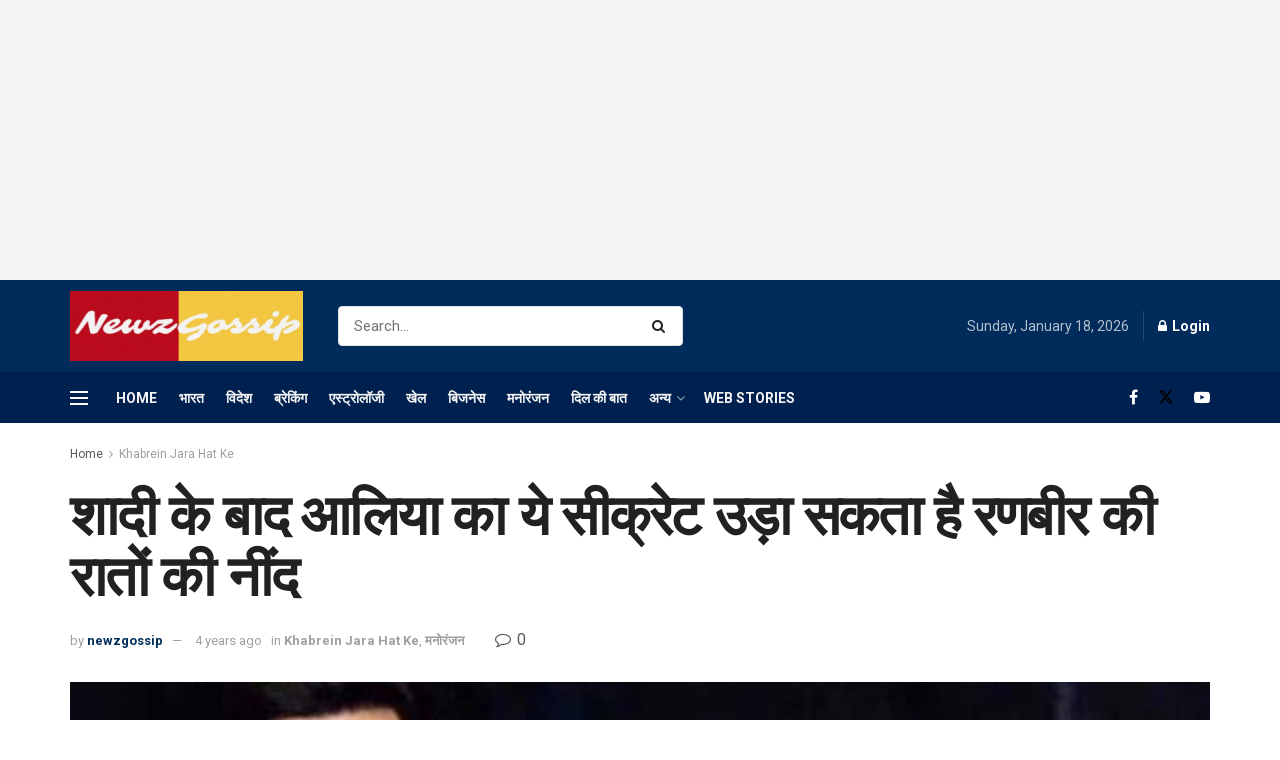

--- FILE ---
content_type: text/html; charset=UTF-8
request_url: https://newzgossip.com/this-secret-of-alia-after-marriage-can-blow-ranbirs-sleepless-nights/
body_size: 36187
content:
<!doctype html>
<!--[if lt IE 7]> <html class="no-js lt-ie9 lt-ie8 lt-ie7" lang="en-US"> <![endif]-->
<!--[if IE 7]>    <html class="no-js lt-ie9 lt-ie8" lang="en-US"> <![endif]-->
<!--[if IE 8]>    <html class="no-js lt-ie9" lang="en-US"> <![endif]-->
<!--[if IE 9]>    <html class="no-js lt-ie10" lang="en-US"> <![endif]-->
<!--[if gt IE 8]><!--> <html class="no-js" lang="en-US"> <!--<![endif]-->
<head>
    <meta http-equiv="Content-Type" content="text/html; charset=UTF-8" />
    <meta name='viewport' content='width=device-width, initial-scale=1, user-scalable=yes' />
    <link rel="profile" href="https://gmpg.org/xfn/11" />
    <link rel="pingback" href="https://newzgossip.com/xmlrpc.php" />
    <title>शादी के बाद आलिया का ये सीक्रेट उड़ा सकता है रणबीर की रातों की नींद &#8211; Newz Gossip</title>
<meta name='robots' content='max-image-preview:large' />
<meta property="og:type" content="article">
<meta property="og:title" content="शादी के बाद आलिया का ये सीक्रेट उड़ा सकता है रणबी�">
<meta property="og:site_name" content="Newz Gossip">
<meta property="og:description" content="मुंबई: रणबीर कपूर (Ranbir Kapoor) और आलिया भट्ट (Alia Bhatt) की शादी हो गई है, और दोनों ऑफिशियली पति-पत्नी बन">
<meta property="og:url" content="https://newzgossip.com/this-secret-of-alia-after-marriage-can-blow-ranbirs-sleepless-nights/">
<meta property="og:locale" content="en_US">
<meta property="og:image" content="https://newzgossip.com/wp-content/uploads/2022/04/ranbir-alia@newzgossip.jpg">
<meta property="og:image:height" content="400">
<meta property="og:image:width" content="600">
<meta property="article:published_time" content="2022-04-15T15:51:37+05:30">
<meta property="article:modified_time" content="2022-04-15T15:51:37+05:30">
<meta property="article:author" content="https://www.facebook.com/NewznGossip">
<meta property="article:section" content="Khabrein Jara Hat Ke">
<meta property="article:tag" content="alia bhatt secret">
<meta property="article:tag" content="alia bhatt wedding">
<meta property="article:tag" content="alia dark secret">
<meta property="article:tag" content="alia ranbir shadi">
<meta property="article:tag" content="bollwood actor ranbir kapoor">
<meta property="article:tag" content="ranbir aia marriage">
<meta property="article:tag" content="ranbir alia wedding">
<meta property="article:tag" content="ranbir kapoor">
<meta name="twitter:card" content="summary_large_image">
<meta name="twitter:title" content="शादी के बाद आलिया का ये सीक्रेट उड़ा सकता है रणबीर की रातों की नींद">
<meta name="twitter:description" content="मुंबई: रणबीर कपूर (Ranbir Kapoor) और आलिया भट्ट (Alia Bhatt) की शादी हो गई है, और दोनों ऑफिशियली पति-पत्नी बन">
<meta name="twitter:url" content="https://newzgossip.com/this-secret-of-alia-after-marriage-can-blow-ranbirs-sleepless-nights/">
<meta name="twitter:site" content="https://twitter.com/IndiaNowNewz">
<meta name="twitter:image" content="https://newzgossip.com/wp-content/uploads/2022/04/ranbir-alia@newzgossip.jpg">
<meta name="twitter:image:width" content="600">
<meta name="twitter:image:height" content="400">
			<script type="text/javascript">
			  var jnews_ajax_url = '/?ajax-request=jnews'
			</script>
			<script type="text/javascript">;window.jnews=window.jnews||{},window.jnews.library=window.jnews.library||{},window.jnews.library=function(){"use strict";var e=this;e.win=window,e.doc=document,e.noop=function(){},e.globalBody=e.doc.getElementsByTagName("body")[0],e.globalBody=e.globalBody?e.globalBody:e.doc,e.win.jnewsDataStorage=e.win.jnewsDataStorage||{_storage:new WeakMap,put:function(e,t,n){this._storage.has(e)||this._storage.set(e,new Map),this._storage.get(e).set(t,n)},get:function(e,t){return this._storage.get(e).get(t)},has:function(e,t){return this._storage.has(e)&&this._storage.get(e).has(t)},remove:function(e,t){var n=this._storage.get(e).delete(t);return 0===!this._storage.get(e).size&&this._storage.delete(e),n}},e.windowWidth=function(){return e.win.innerWidth||e.docEl.clientWidth||e.globalBody.clientWidth},e.windowHeight=function(){return e.win.innerHeight||e.docEl.clientHeight||e.globalBody.clientHeight},e.requestAnimationFrame=e.win.requestAnimationFrame||e.win.webkitRequestAnimationFrame||e.win.mozRequestAnimationFrame||e.win.msRequestAnimationFrame||window.oRequestAnimationFrame||function(e){return setTimeout(e,1e3/60)},e.cancelAnimationFrame=e.win.cancelAnimationFrame||e.win.webkitCancelAnimationFrame||e.win.webkitCancelRequestAnimationFrame||e.win.mozCancelAnimationFrame||e.win.msCancelRequestAnimationFrame||e.win.oCancelRequestAnimationFrame||function(e){clearTimeout(e)},e.classListSupport="classList"in document.createElement("_"),e.hasClass=e.classListSupport?function(e,t){return e.classList.contains(t)}:function(e,t){return e.className.indexOf(t)>=0},e.addClass=e.classListSupport?function(t,n){e.hasClass(t,n)||t.classList.add(n)}:function(t,n){e.hasClass(t,n)||(t.className+=" "+n)},e.removeClass=e.classListSupport?function(t,n){e.hasClass(t,n)&&t.classList.remove(n)}:function(t,n){e.hasClass(t,n)&&(t.className=t.className.replace(n,""))},e.objKeys=function(e){var t=[];for(var n in e)Object.prototype.hasOwnProperty.call(e,n)&&t.push(n);return t},e.isObjectSame=function(e,t){var n=!0;return JSON.stringify(e)!==JSON.stringify(t)&&(n=!1),n},e.extend=function(){for(var e,t,n,o=arguments[0]||{},i=1,a=arguments.length;i<a;i++)if(null!==(e=arguments[i]))for(t in e)o!==(n=e[t])&&void 0!==n&&(o[t]=n);return o},e.dataStorage=e.win.jnewsDataStorage,e.isVisible=function(e){return 0!==e.offsetWidth&&0!==e.offsetHeight||e.getBoundingClientRect().length},e.getHeight=function(e){return e.offsetHeight||e.clientHeight||e.getBoundingClientRect().height},e.getWidth=function(e){return e.offsetWidth||e.clientWidth||e.getBoundingClientRect().width},e.supportsPassive=!1;try{var t=Object.defineProperty({},"passive",{get:function(){e.supportsPassive=!0}});"createEvent"in e.doc?e.win.addEventListener("test",null,t):"fireEvent"in e.doc&&e.win.attachEvent("test",null)}catch(e){}e.passiveOption=!!e.supportsPassive&&{passive:!0},e.setStorage=function(e,t){e="jnews-"+e;var n={expired:Math.floor(((new Date).getTime()+432e5)/1e3)};t=Object.assign(n,t);localStorage.setItem(e,JSON.stringify(t))},e.getStorage=function(e){e="jnews-"+e;var t=localStorage.getItem(e);return null!==t&&0<t.length?JSON.parse(localStorage.getItem(e)):{}},e.expiredStorage=function(){var t,n="jnews-";for(var o in localStorage)o.indexOf(n)>-1&&"undefined"!==(t=e.getStorage(o.replace(n,""))).expired&&t.expired<Math.floor((new Date).getTime()/1e3)&&localStorage.removeItem(o)},e.addEvents=function(t,n,o){for(var i in n){var a=["touchstart","touchmove"].indexOf(i)>=0&&!o&&e.passiveOption;"createEvent"in e.doc?t.addEventListener(i,n[i],a):"fireEvent"in e.doc&&t.attachEvent("on"+i,n[i])}},e.removeEvents=function(t,n){for(var o in n)"createEvent"in e.doc?t.removeEventListener(o,n[o]):"fireEvent"in e.doc&&t.detachEvent("on"+o,n[o])},e.triggerEvents=function(t,n,o){var i;o=o||{detail:null};return"createEvent"in e.doc?(!(i=e.doc.createEvent("CustomEvent")||new CustomEvent(n)).initCustomEvent||i.initCustomEvent(n,!0,!1,o),void t.dispatchEvent(i)):"fireEvent"in e.doc?((i=e.doc.createEventObject()).eventType=n,void t.fireEvent("on"+i.eventType,i)):void 0},e.getParents=function(t,n){void 0===n&&(n=e.doc);for(var o=[],i=t.parentNode,a=!1;!a;)if(i){var r=i;r.querySelectorAll(n).length?a=!0:(o.push(r),i=r.parentNode)}else o=[],a=!0;return o},e.forEach=function(e,t,n){for(var o=0,i=e.length;o<i;o++)t.call(n,e[o],o)},e.getText=function(e){return e.innerText||e.textContent},e.setText=function(e,t){var n="object"==typeof t?t.innerText||t.textContent:t;e.innerText&&(e.innerText=n),e.textContent&&(e.textContent=n)},e.httpBuildQuery=function(t){return e.objKeys(t).reduce(function t(n){var o=arguments.length>1&&void 0!==arguments[1]?arguments[1]:null;return function(i,a){var r=n[a];a=encodeURIComponent(a);var s=o?"".concat(o,"[").concat(a,"]"):a;return null==r||"function"==typeof r?(i.push("".concat(s,"=")),i):["number","boolean","string"].includes(typeof r)?(i.push("".concat(s,"=").concat(encodeURIComponent(r))),i):(i.push(e.objKeys(r).reduce(t(r,s),[]).join("&")),i)}}(t),[]).join("&")},e.get=function(t,n,o,i){return o="function"==typeof o?o:e.noop,e.ajax("GET",t,n,o,i)},e.post=function(t,n,o,i){return o="function"==typeof o?o:e.noop,e.ajax("POST",t,n,o,i)},e.ajax=function(t,n,o,i,a){var r=new XMLHttpRequest,s=n,c=e.httpBuildQuery(o);if(t=-1!=["GET","POST"].indexOf(t)?t:"GET",r.open(t,s+("GET"==t?"?"+c:""),!0),"POST"==t&&r.setRequestHeader("Content-type","application/x-www-form-urlencoded"),r.setRequestHeader("X-Requested-With","XMLHttpRequest"),r.onreadystatechange=function(){4===r.readyState&&200<=r.status&&300>r.status&&"function"==typeof i&&i.call(void 0,r.response)},void 0!==a&&!a){return{xhr:r,send:function(){r.send("POST"==t?c:null)}}}return r.send("POST"==t?c:null),{xhr:r}},e.scrollTo=function(t,n,o){function i(e,t,n){this.start=this.position(),this.change=e-this.start,this.currentTime=0,this.increment=20,this.duration=void 0===n?500:n,this.callback=t,this.finish=!1,this.animateScroll()}return Math.easeInOutQuad=function(e,t,n,o){return(e/=o/2)<1?n/2*e*e+t:-n/2*(--e*(e-2)-1)+t},i.prototype.stop=function(){this.finish=!0},i.prototype.move=function(t){e.doc.documentElement.scrollTop=t,e.globalBody.parentNode.scrollTop=t,e.globalBody.scrollTop=t},i.prototype.position=function(){return e.doc.documentElement.scrollTop||e.globalBody.parentNode.scrollTop||e.globalBody.scrollTop},i.prototype.animateScroll=function(){this.currentTime+=this.increment;var t=Math.easeInOutQuad(this.currentTime,this.start,this.change,this.duration);this.move(t),this.currentTime<this.duration&&!this.finish?e.requestAnimationFrame.call(e.win,this.animateScroll.bind(this)):this.callback&&"function"==typeof this.callback&&this.callback()},new i(t,n,o)},e.unwrap=function(t){var n,o=t;e.forEach(t,(function(e,t){n?n+=e:n=e})),o.replaceWith(n)},e.performance={start:function(e){performance.mark(e+"Start")},stop:function(e){performance.mark(e+"End"),performance.measure(e,e+"Start",e+"End")}},e.fps=function(){var t=0,n=0,o=0;!function(){var i=t=0,a=0,r=0,s=document.getElementById("fpsTable"),c=function(t){void 0===document.getElementsByTagName("body")[0]?e.requestAnimationFrame.call(e.win,(function(){c(t)})):document.getElementsByTagName("body")[0].appendChild(t)};null===s&&((s=document.createElement("div")).style.position="fixed",s.style.top="120px",s.style.left="10px",s.style.width="100px",s.style.height="20px",s.style.border="1px solid black",s.style.fontSize="11px",s.style.zIndex="100000",s.style.backgroundColor="white",s.id="fpsTable",c(s));var l=function(){o++,n=Date.now(),(a=(o/(r=(n-t)/1e3)).toPrecision(2))!=i&&(i=a,s.innerHTML=i+"fps"),1<r&&(t=n,o=0),e.requestAnimationFrame.call(e.win,l)};l()}()},e.instr=function(e,t){for(var n=0;n<t.length;n++)if(-1!==e.toLowerCase().indexOf(t[n].toLowerCase()))return!0},e.winLoad=function(t,n){function o(o){if("complete"===e.doc.readyState||"interactive"===e.doc.readyState)return!o||n?setTimeout(t,n||1):t(o),1}o()||e.addEvents(e.win,{load:o})},e.docReady=function(t,n){function o(o){if("complete"===e.doc.readyState||"interactive"===e.doc.readyState)return!o||n?setTimeout(t,n||1):t(o),1}o()||e.addEvents(e.doc,{DOMContentLoaded:o})},e.fireOnce=function(){e.docReady((function(){e.assets=e.assets||[],e.assets.length&&(e.boot(),e.load_assets())}),50)},e.boot=function(){e.length&&e.doc.querySelectorAll("style[media]").forEach((function(e){"not all"==e.getAttribute("media")&&e.removeAttribute("media")}))},e.create_js=function(t,n){var o=e.doc.createElement("script");switch(o.setAttribute("src",t),n){case"defer":o.setAttribute("defer",!0);break;case"async":o.setAttribute("async",!0);break;case"deferasync":o.setAttribute("defer",!0),o.setAttribute("async",!0)}e.globalBody.appendChild(o)},e.load_assets=function(){"object"==typeof e.assets&&e.forEach(e.assets.slice(0),(function(t,n){var o="";t.defer&&(o+="defer"),t.async&&(o+="async"),e.create_js(t.url,o);var i=e.assets.indexOf(t);i>-1&&e.assets.splice(i,1)})),e.assets=jnewsoption.au_scripts=window.jnewsads=[]},e.setCookie=function(e,t,n){var o="";if(n){var i=new Date;i.setTime(i.getTime()+24*n*60*60*1e3),o="; expires="+i.toUTCString()}document.cookie=e+"="+(t||"")+o+"; path=/"},e.getCookie=function(e){for(var t=e+"=",n=document.cookie.split(";"),o=0;o<n.length;o++){for(var i=n[o];" "==i.charAt(0);)i=i.substring(1,i.length);if(0==i.indexOf(t))return i.substring(t.length,i.length)}return null},e.eraseCookie=function(e){document.cookie=e+"=; Path=/; Expires=Thu, 01 Jan 1970 00:00:01 GMT;"},e.docReady((function(){e.globalBody=e.globalBody==e.doc?e.doc.getElementsByTagName("body")[0]:e.globalBody,e.globalBody=e.globalBody?e.globalBody:e.doc})),e.winLoad((function(){e.winLoad((function(){var t=!1;if(void 0!==window.jnewsadmin)if(void 0!==window.file_version_checker){var n=e.objKeys(window.file_version_checker);n.length?n.forEach((function(e){t||"10.0.4"===window.file_version_checker[e]||(t=!0)})):t=!0}else t=!0;t&&(window.jnewsHelper.getMessage(),window.jnewsHelper.getNotice())}),2500)}))},window.jnews.library=new window.jnews.library;</script><script type="module">;/*! instant.page v5.1.1 - (C) 2019-2020 Alexandre Dieulot - https://instant.page/license */
let t,e;const n=new Set,o=document.createElement("link"),i=o.relList&&o.relList.supports&&o.relList.supports("prefetch")&&window.IntersectionObserver&&"isIntersecting"in IntersectionObserverEntry.prototype,s="instantAllowQueryString"in document.body.dataset,a="instantAllowExternalLinks"in document.body.dataset,r="instantWhitelist"in document.body.dataset,c="instantMousedownShortcut"in document.body.dataset,d=1111;let l=65,u=!1,f=!1,m=!1;if("instantIntensity"in document.body.dataset){const t=document.body.dataset.instantIntensity;if("mousedown"==t.substr(0,9))u=!0,"mousedown-only"==t&&(f=!0);else if("viewport"==t.substr(0,8))navigator.connection&&(navigator.connection.saveData||navigator.connection.effectiveType&&navigator.connection.effectiveType.includes("2g"))||("viewport"==t?document.documentElement.clientWidth*document.documentElement.clientHeight<45e4&&(m=!0):"viewport-all"==t&&(m=!0));else{const e=parseInt(t);isNaN(e)||(l=e)}}if(i){const n={capture:!0,passive:!0};if(f||document.addEventListener("touchstart",(function(t){e=performance.now();const n=t.target.closest("a");h(n)&&v(n.href)}),n),u?c||document.addEventListener("mousedown",(function(t){const e=t.target.closest("a");h(e)&&v(e.href)}),n):document.addEventListener("mouseover",(function(n){if(performance.now()-e<d)return;if(!("closest"in n.target))return;const o=n.target.closest("a");h(o)&&(o.addEventListener("mouseout",p,{passive:!0}),t=setTimeout((()=>{v(o.href),t=void 0}),l))}),n),c&&document.addEventListener("mousedown",(function(t){if(performance.now()-e<d)return;const n=t.target.closest("a");if(t.which>1||t.metaKey||t.ctrlKey)return;if(!n)return;n.addEventListener("click",(function(t){1337!=t.detail&&t.preventDefault()}),{capture:!0,passive:!1,once:!0});const o=new MouseEvent("click",{view:window,bubbles:!0,cancelable:!1,detail:1337});n.dispatchEvent(o)}),n),m){let t;(t=window.requestIdleCallback?t=>{requestIdleCallback(t,{timeout:1500})}:t=>{t()})((()=>{const t=new IntersectionObserver((e=>{e.forEach((e=>{if(e.isIntersecting){const n=e.target;t.unobserve(n),v(n.href)}}))}));document.querySelectorAll("a").forEach((e=>{h(e)&&t.observe(e)}))}))}}function p(e){e.relatedTarget&&e.target.closest("a")==e.relatedTarget.closest("a")||t&&(clearTimeout(t),t=void 0)}function h(t){if(t&&t.href&&(!r||"instant"in t.dataset)&&(a||t.origin==location.origin||"instant"in t.dataset)&&["http:","https:"].includes(t.protocol)&&("http:"!=t.protocol||"https:"!=location.protocol)&&(s||!t.search||"instant"in t.dataset)&&!(t.hash&&t.pathname+t.search==location.pathname+location.search||"noInstant"in t.dataset))return!0}function v(t){if(n.has(t))return;const e=document.createElement("link");e.rel="prefetch",e.href=t,document.head.appendChild(e),n.add(t)}</script><link rel='dns-prefetch' href='//www.googletagmanager.com' />
<link rel='dns-prefetch' href='//fonts.googleapis.com' />
<link rel='dns-prefetch' href='//pagead2.googlesyndication.com' />
<link rel='dns-prefetch' href='//fundingchoicesmessages.google.com' />
<link rel='preconnect' href='https://fonts.gstatic.com' />
<link rel="alternate" type="application/rss+xml" title="Newz Gossip &raquo; Feed" href="https://newzgossip.com/feed/" />
<link rel="alternate" type="application/rss+xml" title="Newz Gossip &raquo; Comments Feed" href="https://newzgossip.com/comments/feed/" />
<link rel="alternate" type="application/rss+xml" title="Newz Gossip &raquo; शादी के बाद आलिया का ये सीक्रेट उड़ा सकता है रणबीर की रातों की नींद Comments Feed" href="https://newzgossip.com/this-secret-of-alia-after-marriage-can-blow-ranbirs-sleepless-nights/feed/" />
<link rel="alternate" title="oEmbed (JSON)" type="application/json+oembed" href="https://newzgossip.com/wp-json/oembed/1.0/embed?url=https%3A%2F%2Fnewzgossip.com%2Fthis-secret-of-alia-after-marriage-can-blow-ranbirs-sleepless-nights%2F" />
<link rel="alternate" title="oEmbed (XML)" type="text/xml+oembed" href="https://newzgossip.com/wp-json/oembed/1.0/embed?url=https%3A%2F%2Fnewzgossip.com%2Fthis-secret-of-alia-after-marriage-can-blow-ranbirs-sleepless-nights%2F&#038;format=xml" />
<link rel="alternate" type="application/rss+xml" title="Newz Gossip &raquo; Stories Feed" href="https://newzgossip.com/web-stories/feed/"><style id='wp-img-auto-sizes-contain-inline-css' type='text/css'>
img:is([sizes=auto i],[sizes^="auto," i]){contain-intrinsic-size:3000px 1500px}
/*# sourceURL=wp-img-auto-sizes-contain-inline-css */
</style>
<style id='wp-emoji-styles-inline-css' type='text/css'>

	img.wp-smiley, img.emoji {
		display: inline !important;
		border: none !important;
		box-shadow: none !important;
		height: 1em !important;
		width: 1em !important;
		margin: 0 0.07em !important;
		vertical-align: -0.1em !important;
		background: none !important;
		padding: 0 !important;
	}
/*# sourceURL=wp-emoji-styles-inline-css */
</style>
<link rel='stylesheet' id='wp-block-library-css' href='https://newzgossip.com/wp-includes/css/dist/block-library/style.min.css?ver=6.9' type='text/css' media='all' />
<style id='classic-theme-styles-inline-css' type='text/css'>
/*! This file is auto-generated */
.wp-block-button__link{color:#fff;background-color:#32373c;border-radius:9999px;box-shadow:none;text-decoration:none;padding:calc(.667em + 2px) calc(1.333em + 2px);font-size:1.125em}.wp-block-file__button{background:#32373c;color:#fff;text-decoration:none}
/*# sourceURL=/wp-includes/css/classic-themes.min.css */
</style>
<style id='global-styles-inline-css' type='text/css'>
:root{--wp--preset--aspect-ratio--square: 1;--wp--preset--aspect-ratio--4-3: 4/3;--wp--preset--aspect-ratio--3-4: 3/4;--wp--preset--aspect-ratio--3-2: 3/2;--wp--preset--aspect-ratio--2-3: 2/3;--wp--preset--aspect-ratio--16-9: 16/9;--wp--preset--aspect-ratio--9-16: 9/16;--wp--preset--color--black: #000000;--wp--preset--color--cyan-bluish-gray: #abb8c3;--wp--preset--color--white: #ffffff;--wp--preset--color--pale-pink: #f78da7;--wp--preset--color--vivid-red: #cf2e2e;--wp--preset--color--luminous-vivid-orange: #ff6900;--wp--preset--color--luminous-vivid-amber: #fcb900;--wp--preset--color--light-green-cyan: #7bdcb5;--wp--preset--color--vivid-green-cyan: #00d084;--wp--preset--color--pale-cyan-blue: #8ed1fc;--wp--preset--color--vivid-cyan-blue: #0693e3;--wp--preset--color--vivid-purple: #9b51e0;--wp--preset--gradient--vivid-cyan-blue-to-vivid-purple: linear-gradient(135deg,rgb(6,147,227) 0%,rgb(155,81,224) 100%);--wp--preset--gradient--light-green-cyan-to-vivid-green-cyan: linear-gradient(135deg,rgb(122,220,180) 0%,rgb(0,208,130) 100%);--wp--preset--gradient--luminous-vivid-amber-to-luminous-vivid-orange: linear-gradient(135deg,rgb(252,185,0) 0%,rgb(255,105,0) 100%);--wp--preset--gradient--luminous-vivid-orange-to-vivid-red: linear-gradient(135deg,rgb(255,105,0) 0%,rgb(207,46,46) 100%);--wp--preset--gradient--very-light-gray-to-cyan-bluish-gray: linear-gradient(135deg,rgb(238,238,238) 0%,rgb(169,184,195) 100%);--wp--preset--gradient--cool-to-warm-spectrum: linear-gradient(135deg,rgb(74,234,220) 0%,rgb(151,120,209) 20%,rgb(207,42,186) 40%,rgb(238,44,130) 60%,rgb(251,105,98) 80%,rgb(254,248,76) 100%);--wp--preset--gradient--blush-light-purple: linear-gradient(135deg,rgb(255,206,236) 0%,rgb(152,150,240) 100%);--wp--preset--gradient--blush-bordeaux: linear-gradient(135deg,rgb(254,205,165) 0%,rgb(254,45,45) 50%,rgb(107,0,62) 100%);--wp--preset--gradient--luminous-dusk: linear-gradient(135deg,rgb(255,203,112) 0%,rgb(199,81,192) 50%,rgb(65,88,208) 100%);--wp--preset--gradient--pale-ocean: linear-gradient(135deg,rgb(255,245,203) 0%,rgb(182,227,212) 50%,rgb(51,167,181) 100%);--wp--preset--gradient--electric-grass: linear-gradient(135deg,rgb(202,248,128) 0%,rgb(113,206,126) 100%);--wp--preset--gradient--midnight: linear-gradient(135deg,rgb(2,3,129) 0%,rgb(40,116,252) 100%);--wp--preset--font-size--small: 13px;--wp--preset--font-size--medium: 20px;--wp--preset--font-size--large: 36px;--wp--preset--font-size--x-large: 42px;--wp--preset--spacing--20: 0.44rem;--wp--preset--spacing--30: 0.67rem;--wp--preset--spacing--40: 1rem;--wp--preset--spacing--50: 1.5rem;--wp--preset--spacing--60: 2.25rem;--wp--preset--spacing--70: 3.38rem;--wp--preset--spacing--80: 5.06rem;--wp--preset--shadow--natural: 6px 6px 9px rgba(0, 0, 0, 0.2);--wp--preset--shadow--deep: 12px 12px 50px rgba(0, 0, 0, 0.4);--wp--preset--shadow--sharp: 6px 6px 0px rgba(0, 0, 0, 0.2);--wp--preset--shadow--outlined: 6px 6px 0px -3px rgb(255, 255, 255), 6px 6px rgb(0, 0, 0);--wp--preset--shadow--crisp: 6px 6px 0px rgb(0, 0, 0);}:where(.is-layout-flex){gap: 0.5em;}:where(.is-layout-grid){gap: 0.5em;}body .is-layout-flex{display: flex;}.is-layout-flex{flex-wrap: wrap;align-items: center;}.is-layout-flex > :is(*, div){margin: 0;}body .is-layout-grid{display: grid;}.is-layout-grid > :is(*, div){margin: 0;}:where(.wp-block-columns.is-layout-flex){gap: 2em;}:where(.wp-block-columns.is-layout-grid){gap: 2em;}:where(.wp-block-post-template.is-layout-flex){gap: 1.25em;}:where(.wp-block-post-template.is-layout-grid){gap: 1.25em;}.has-black-color{color: var(--wp--preset--color--black) !important;}.has-cyan-bluish-gray-color{color: var(--wp--preset--color--cyan-bluish-gray) !important;}.has-white-color{color: var(--wp--preset--color--white) !important;}.has-pale-pink-color{color: var(--wp--preset--color--pale-pink) !important;}.has-vivid-red-color{color: var(--wp--preset--color--vivid-red) !important;}.has-luminous-vivid-orange-color{color: var(--wp--preset--color--luminous-vivid-orange) !important;}.has-luminous-vivid-amber-color{color: var(--wp--preset--color--luminous-vivid-amber) !important;}.has-light-green-cyan-color{color: var(--wp--preset--color--light-green-cyan) !important;}.has-vivid-green-cyan-color{color: var(--wp--preset--color--vivid-green-cyan) !important;}.has-pale-cyan-blue-color{color: var(--wp--preset--color--pale-cyan-blue) !important;}.has-vivid-cyan-blue-color{color: var(--wp--preset--color--vivid-cyan-blue) !important;}.has-vivid-purple-color{color: var(--wp--preset--color--vivid-purple) !important;}.has-black-background-color{background-color: var(--wp--preset--color--black) !important;}.has-cyan-bluish-gray-background-color{background-color: var(--wp--preset--color--cyan-bluish-gray) !important;}.has-white-background-color{background-color: var(--wp--preset--color--white) !important;}.has-pale-pink-background-color{background-color: var(--wp--preset--color--pale-pink) !important;}.has-vivid-red-background-color{background-color: var(--wp--preset--color--vivid-red) !important;}.has-luminous-vivid-orange-background-color{background-color: var(--wp--preset--color--luminous-vivid-orange) !important;}.has-luminous-vivid-amber-background-color{background-color: var(--wp--preset--color--luminous-vivid-amber) !important;}.has-light-green-cyan-background-color{background-color: var(--wp--preset--color--light-green-cyan) !important;}.has-vivid-green-cyan-background-color{background-color: var(--wp--preset--color--vivid-green-cyan) !important;}.has-pale-cyan-blue-background-color{background-color: var(--wp--preset--color--pale-cyan-blue) !important;}.has-vivid-cyan-blue-background-color{background-color: var(--wp--preset--color--vivid-cyan-blue) !important;}.has-vivid-purple-background-color{background-color: var(--wp--preset--color--vivid-purple) !important;}.has-black-border-color{border-color: var(--wp--preset--color--black) !important;}.has-cyan-bluish-gray-border-color{border-color: var(--wp--preset--color--cyan-bluish-gray) !important;}.has-white-border-color{border-color: var(--wp--preset--color--white) !important;}.has-pale-pink-border-color{border-color: var(--wp--preset--color--pale-pink) !important;}.has-vivid-red-border-color{border-color: var(--wp--preset--color--vivid-red) !important;}.has-luminous-vivid-orange-border-color{border-color: var(--wp--preset--color--luminous-vivid-orange) !important;}.has-luminous-vivid-amber-border-color{border-color: var(--wp--preset--color--luminous-vivid-amber) !important;}.has-light-green-cyan-border-color{border-color: var(--wp--preset--color--light-green-cyan) !important;}.has-vivid-green-cyan-border-color{border-color: var(--wp--preset--color--vivid-green-cyan) !important;}.has-pale-cyan-blue-border-color{border-color: var(--wp--preset--color--pale-cyan-blue) !important;}.has-vivid-cyan-blue-border-color{border-color: var(--wp--preset--color--vivid-cyan-blue) !important;}.has-vivid-purple-border-color{border-color: var(--wp--preset--color--vivid-purple) !important;}.has-vivid-cyan-blue-to-vivid-purple-gradient-background{background: var(--wp--preset--gradient--vivid-cyan-blue-to-vivid-purple) !important;}.has-light-green-cyan-to-vivid-green-cyan-gradient-background{background: var(--wp--preset--gradient--light-green-cyan-to-vivid-green-cyan) !important;}.has-luminous-vivid-amber-to-luminous-vivid-orange-gradient-background{background: var(--wp--preset--gradient--luminous-vivid-amber-to-luminous-vivid-orange) !important;}.has-luminous-vivid-orange-to-vivid-red-gradient-background{background: var(--wp--preset--gradient--luminous-vivid-orange-to-vivid-red) !important;}.has-very-light-gray-to-cyan-bluish-gray-gradient-background{background: var(--wp--preset--gradient--very-light-gray-to-cyan-bluish-gray) !important;}.has-cool-to-warm-spectrum-gradient-background{background: var(--wp--preset--gradient--cool-to-warm-spectrum) !important;}.has-blush-light-purple-gradient-background{background: var(--wp--preset--gradient--blush-light-purple) !important;}.has-blush-bordeaux-gradient-background{background: var(--wp--preset--gradient--blush-bordeaux) !important;}.has-luminous-dusk-gradient-background{background: var(--wp--preset--gradient--luminous-dusk) !important;}.has-pale-ocean-gradient-background{background: var(--wp--preset--gradient--pale-ocean) !important;}.has-electric-grass-gradient-background{background: var(--wp--preset--gradient--electric-grass) !important;}.has-midnight-gradient-background{background: var(--wp--preset--gradient--midnight) !important;}.has-small-font-size{font-size: var(--wp--preset--font-size--small) !important;}.has-medium-font-size{font-size: var(--wp--preset--font-size--medium) !important;}.has-large-font-size{font-size: var(--wp--preset--font-size--large) !important;}.has-x-large-font-size{font-size: var(--wp--preset--font-size--x-large) !important;}
:where(.wp-block-post-template.is-layout-flex){gap: 1.25em;}:where(.wp-block-post-template.is-layout-grid){gap: 1.25em;}
:where(.wp-block-term-template.is-layout-flex){gap: 1.25em;}:where(.wp-block-term-template.is-layout-grid){gap: 1.25em;}
:where(.wp-block-columns.is-layout-flex){gap: 2em;}:where(.wp-block-columns.is-layout-grid){gap: 2em;}
:root :where(.wp-block-pullquote){font-size: 1.5em;line-height: 1.6;}
/*# sourceURL=global-styles-inline-css */
</style>
<link rel='stylesheet' id='elementor-frontend-css' href='https://newzgossip.com/wp-content/plugins/elementor/assets/css/frontend.min.css?ver=3.34.1' type='text/css' media='all' />
<link rel='stylesheet' id='jeg_customizer_font-css' href='//fonts.googleapis.com/css?family=Roboto%3Aregular%2C700%7CMontserrat%3A700%2C700%2Cregular%7CPT+Serif%3Aregular%2Citalic%2C700&#038;display=swap&#038;ver=1.3.0' type='text/css' media='all' />
<link rel='stylesheet' id='jnews-frontend-css' href='https://newzgossip.com/wp-content/themes/jnews/assets/dist/frontend.min.css?ver=11.1.3' type='text/css' media='all' />
<link rel='stylesheet' id='jnews-elementor-css' href='https://newzgossip.com/wp-content/themes/jnews/assets/css/elementor-frontend.css?ver=11.1.3' type='text/css' media='all' />
<link rel='stylesheet' id='jnews-style-css' href='https://newzgossip.com/wp-content/themes/jnews/style.css?ver=11.1.3' type='text/css' media='all' />
<link rel='stylesheet' id='jnews-darkmode-css' href='https://newzgossip.com/wp-content/themes/jnews/assets/css/darkmode.css?ver=11.1.3' type='text/css' media='all' />
<link rel='stylesheet' id='jnews-scheme-css' href='https://newzgossip.com/wp-content/themes/jnews/data/import/business/scheme.css?ver=11.1.3' type='text/css' media='all' />
<link rel='stylesheet' id='jnews-select-share-css' href='https://newzgossip.com/wp-content/plugins/jnews-social-share/assets/css/plugin.css' type='text/css' media='all' />
<script type="text/javascript" src="https://newzgossip.com/wp-includes/js/jquery/jquery.min.js?ver=3.7.1" id="jquery-core-js"></script>
<script type="text/javascript" src="https://newzgossip.com/wp-includes/js/jquery/jquery-migrate.min.js?ver=3.4.1" id="jquery-migrate-js"></script>

<!-- Google tag (gtag.js) snippet added by Site Kit -->
<!-- Google Analytics snippet added by Site Kit -->
<script type="text/javascript" src="https://www.googletagmanager.com/gtag/js?id=G-JD4LNHB8LR" id="google_gtagjs-js" async></script>
<script type="text/javascript" id="google_gtagjs-js-after">
/* <![CDATA[ */
window.dataLayer = window.dataLayer || [];function gtag(){dataLayer.push(arguments);}
gtag("set","linker",{"domains":["newzgossip.com"]});
gtag("js", new Date());
gtag("set", "developer_id.dZTNiMT", true);
gtag("config", "G-JD4LNHB8LR");
//# sourceURL=google_gtagjs-js-after
/* ]]> */
</script>
<link rel="https://api.w.org/" href="https://newzgossip.com/wp-json/" /><link rel="alternate" title="JSON" type="application/json" href="https://newzgossip.com/wp-json/wp/v2/posts/2146" /><link rel="EditURI" type="application/rsd+xml" title="RSD" href="https://newzgossip.com/xmlrpc.php?rsd" />
<meta name="generator" content="WordPress 6.9" />
<link rel="canonical" href="https://newzgossip.com/this-secret-of-alia-after-marriage-can-blow-ranbirs-sleepless-nights/" />
<link rel='shortlink' href='https://newzgossip.com/?p=2146' />
<style type='text/css'>
#floating_ads_bottom_textcss_container {position: fixed;bottom: 2px;width: 100%;}
#floating_ads_bottom_textcss_wrap {text-align: center;}
#floating_ads_bottom_textcss_ad {display:inline-block;}
#floating_ads_bottom_textcss_close {position: absolute;top: -20px;display:inline-block;}
</style><meta name="generator" content="Site Kit by Google 1.170.0" /><script async src="https://pagead2.googlesyndication.com/pagead/js/adsbygoogle.js?client=ca-pub-1545042241171268"
     crossorigin="anonymous"></script>
<script async src="https://pagead2.googlesyndication.com/pagead/js/adsbygoogle.js?client=ca-pub-1545042241171268"
     crossorigin="anonymous"></script>
<script async src="https://pagead2.googlesyndication.com/pagead/js/adsbygoogle.js?client=ca-pub-9390225994631930"
     crossorigin="anonymous"></script>
<!-- Google AdSense meta tags added by Site Kit -->
<meta name="google-adsense-platform-account" content="ca-host-pub-2644536267352236">
<meta name="google-adsense-platform-domain" content="sitekit.withgoogle.com">
<!-- End Google AdSense meta tags added by Site Kit -->
<meta name="generator" content="Elementor 3.34.1; features: additional_custom_breakpoints; settings: css_print_method-external, google_font-enabled, font_display-auto">
      <meta name="onesignal" content="wordpress-plugin"/>
            <script>

      window.OneSignalDeferred = window.OneSignalDeferred || [];

      OneSignalDeferred.push(function(OneSignal) {
        var oneSignal_options = {};
        window._oneSignalInitOptions = oneSignal_options;

        oneSignal_options['serviceWorkerParam'] = { scope: '/wp-content/plugins/onesignal-free-web-push-notifications/sdk_files/push/onesignal/' };
oneSignal_options['serviceWorkerPath'] = 'OneSignalSDKWorker.js';

        OneSignal.Notifications.setDefaultUrl("https://newzgossip.com");

        oneSignal_options['wordpress'] = true;
oneSignal_options['appId'] = '16ded761-091b-4bd8-ad51-378189ceaaea';
oneSignal_options['allowLocalhostAsSecureOrigin'] = true;
oneSignal_options['welcomeNotification'] = { };
oneSignal_options['welcomeNotification']['title'] = "";
oneSignal_options['welcomeNotification']['message'] = "";
oneSignal_options['path'] = "https://newzgossip.com/wp-content/plugins/onesignal-free-web-push-notifications/sdk_files/";
oneSignal_options['promptOptions'] = { };
oneSignal_options['notifyButton'] = { };
oneSignal_options['notifyButton']['enable'] = true;
oneSignal_options['notifyButton']['position'] = 'bottom-right';
oneSignal_options['notifyButton']['theme'] = 'default';
oneSignal_options['notifyButton']['size'] = 'medium';
oneSignal_options['notifyButton']['showCredit'] = true;
oneSignal_options['notifyButton']['text'] = {};
              OneSignal.init(window._oneSignalInitOptions);
              OneSignal.Slidedown.promptPush()      });

      function documentInitOneSignal() {
        var oneSignal_elements = document.getElementsByClassName("OneSignal-prompt");

        var oneSignalLinkClickHandler = function(event) { OneSignal.Notifications.requestPermission(); event.preventDefault(); };        for(var i = 0; i < oneSignal_elements.length; i++)
          oneSignal_elements[i].addEventListener('click', oneSignalLinkClickHandler, false);
      }

      if (document.readyState === 'complete') {
           documentInitOneSignal();
      }
      else {
           window.addEventListener("load", function(event){
               documentInitOneSignal();
          });
      }
    </script>
			<style>
				.e-con.e-parent:nth-of-type(n+4):not(.e-lazyloaded):not(.e-no-lazyload),
				.e-con.e-parent:nth-of-type(n+4):not(.e-lazyloaded):not(.e-no-lazyload) * {
					background-image: none !important;
				}
				@media screen and (max-height: 1024px) {
					.e-con.e-parent:nth-of-type(n+3):not(.e-lazyloaded):not(.e-no-lazyload),
					.e-con.e-parent:nth-of-type(n+3):not(.e-lazyloaded):not(.e-no-lazyload) * {
						background-image: none !important;
					}
				}
				@media screen and (max-height: 640px) {
					.e-con.e-parent:nth-of-type(n+2):not(.e-lazyloaded):not(.e-no-lazyload),
					.e-con.e-parent:nth-of-type(n+2):not(.e-lazyloaded):not(.e-no-lazyload) * {
						background-image: none !important;
					}
				}
			</style>
			
<!-- Google AdSense snippet added by Site Kit -->
<script type="text/javascript" async="async" src="https://pagead2.googlesyndication.com/pagead/js/adsbygoogle.js?client=ca-pub-9390225994631930&amp;host=ca-host-pub-2644536267352236" crossorigin="anonymous"></script>

<!-- End Google AdSense snippet added by Site Kit -->

<!-- Google AdSense Ad Blocking Recovery snippet added by Site Kit -->
<script async src="https://fundingchoicesmessages.google.com/i/pub-9390225994631930?ers=1" nonce="hQR1J2okZPkvR-dDziDlZw"></script><script nonce="hQR1J2okZPkvR-dDziDlZw">(function() {function signalGooglefcPresent() {if (!window.frames['googlefcPresent']) {if (document.body) {const iframe = document.createElement('iframe'); iframe.style = 'width: 0; height: 0; border: none; z-index: -1000; left: -1000px; top: -1000px;'; iframe.style.display = 'none'; iframe.name = 'googlefcPresent'; document.body.appendChild(iframe);} else {setTimeout(signalGooglefcPresent, 0);}}}signalGooglefcPresent();})();</script>
<!-- End Google AdSense Ad Blocking Recovery snippet added by Site Kit -->

<!-- Google AdSense Ad Blocking Recovery Error Protection snippet added by Site Kit -->
<script>(function(){'use strict';function aa(a){var b=0;return function(){return b<a.length?{done:!1,value:a[b++]}:{done:!0}}}var ba="function"==typeof Object.defineProperties?Object.defineProperty:function(a,b,c){if(a==Array.prototype||a==Object.prototype)return a;a[b]=c.value;return a};
function ea(a){a=["object"==typeof globalThis&&globalThis,a,"object"==typeof window&&window,"object"==typeof self&&self,"object"==typeof global&&global];for(var b=0;b<a.length;++b){var c=a[b];if(c&&c.Math==Math)return c}throw Error("Cannot find global object");}var fa=ea(this);function ha(a,b){if(b)a:{var c=fa;a=a.split(".");for(var d=0;d<a.length-1;d++){var e=a[d];if(!(e in c))break a;c=c[e]}a=a[a.length-1];d=c[a];b=b(d);b!=d&&null!=b&&ba(c,a,{configurable:!0,writable:!0,value:b})}}
var ia="function"==typeof Object.create?Object.create:function(a){function b(){}b.prototype=a;return new b},l;if("function"==typeof Object.setPrototypeOf)l=Object.setPrototypeOf;else{var m;a:{var ja={a:!0},ka={};try{ka.__proto__=ja;m=ka.a;break a}catch(a){}m=!1}l=m?function(a,b){a.__proto__=b;if(a.__proto__!==b)throw new TypeError(a+" is not extensible");return a}:null}var la=l;
function n(a,b){a.prototype=ia(b.prototype);a.prototype.constructor=a;if(la)la(a,b);else for(var c in b)if("prototype"!=c)if(Object.defineProperties){var d=Object.getOwnPropertyDescriptor(b,c);d&&Object.defineProperty(a,c,d)}else a[c]=b[c];a.A=b.prototype}function ma(){for(var a=Number(this),b=[],c=a;c<arguments.length;c++)b[c-a]=arguments[c];return b}
var na="function"==typeof Object.assign?Object.assign:function(a,b){for(var c=1;c<arguments.length;c++){var d=arguments[c];if(d)for(var e in d)Object.prototype.hasOwnProperty.call(d,e)&&(a[e]=d[e])}return a};ha("Object.assign",function(a){return a||na});/*

 Copyright The Closure Library Authors.
 SPDX-License-Identifier: Apache-2.0
*/
var p=this||self;function q(a){return a};var t,u;a:{for(var oa=["CLOSURE_FLAGS"],v=p,x=0;x<oa.length;x++)if(v=v[oa[x]],null==v){u=null;break a}u=v}var pa=u&&u[610401301];t=null!=pa?pa:!1;var z,qa=p.navigator;z=qa?qa.userAgentData||null:null;function A(a){return t?z?z.brands.some(function(b){return(b=b.brand)&&-1!=b.indexOf(a)}):!1:!1}function B(a){var b;a:{if(b=p.navigator)if(b=b.userAgent)break a;b=""}return-1!=b.indexOf(a)};function C(){return t?!!z&&0<z.brands.length:!1}function D(){return C()?A("Chromium"):(B("Chrome")||B("CriOS"))&&!(C()?0:B("Edge"))||B("Silk")};var ra=C()?!1:B("Trident")||B("MSIE");!B("Android")||D();D();B("Safari")&&(D()||(C()?0:B("Coast"))||(C()?0:B("Opera"))||(C()?0:B("Edge"))||(C()?A("Microsoft Edge"):B("Edg/"))||C()&&A("Opera"));var sa={},E=null;var ta="undefined"!==typeof Uint8Array,ua=!ra&&"function"===typeof btoa;var F="function"===typeof Symbol&&"symbol"===typeof Symbol()?Symbol():void 0,G=F?function(a,b){a[F]|=b}:function(a,b){void 0!==a.g?a.g|=b:Object.defineProperties(a,{g:{value:b,configurable:!0,writable:!0,enumerable:!1}})};function va(a){var b=H(a);1!==(b&1)&&(Object.isFrozen(a)&&(a=Array.prototype.slice.call(a)),I(a,b|1))}
var H=F?function(a){return a[F]|0}:function(a){return a.g|0},J=F?function(a){return a[F]}:function(a){return a.g},I=F?function(a,b){a[F]=b}:function(a,b){void 0!==a.g?a.g=b:Object.defineProperties(a,{g:{value:b,configurable:!0,writable:!0,enumerable:!1}})};function wa(){var a=[];G(a,1);return a}function xa(a,b){I(b,(a|0)&-99)}function K(a,b){I(b,(a|34)&-73)}function L(a){a=a>>11&1023;return 0===a?536870912:a};var M={};function N(a){return null!==a&&"object"===typeof a&&!Array.isArray(a)&&a.constructor===Object}var O,ya=[];I(ya,39);O=Object.freeze(ya);var P;function Q(a,b){P=b;a=new a(b);P=void 0;return a}
function R(a,b,c){null==a&&(a=P);P=void 0;if(null==a){var d=96;c?(a=[c],d|=512):a=[];b&&(d=d&-2095105|(b&1023)<<11)}else{if(!Array.isArray(a))throw Error();d=H(a);if(d&64)return a;d|=64;if(c&&(d|=512,c!==a[0]))throw Error();a:{c=a;var e=c.length;if(e){var f=e-1,g=c[f];if(N(g)){d|=256;b=(d>>9&1)-1;e=f-b;1024<=e&&(za(c,b,g),e=1023);d=d&-2095105|(e&1023)<<11;break a}}b&&(g=(d>>9&1)-1,b=Math.max(b,e-g),1024<b&&(za(c,g,{}),d|=256,b=1023),d=d&-2095105|(b&1023)<<11)}}I(a,d);return a}
function za(a,b,c){for(var d=1023+b,e=a.length,f=d;f<e;f++){var g=a[f];null!=g&&g!==c&&(c[f-b]=g)}a.length=d+1;a[d]=c};function Aa(a){switch(typeof a){case "number":return isFinite(a)?a:String(a);case "boolean":return a?1:0;case "object":if(a&&!Array.isArray(a)&&ta&&null!=a&&a instanceof Uint8Array){if(ua){for(var b="",c=0,d=a.length-10240;c<d;)b+=String.fromCharCode.apply(null,a.subarray(c,c+=10240));b+=String.fromCharCode.apply(null,c?a.subarray(c):a);a=btoa(b)}else{void 0===b&&(b=0);if(!E){E={};c="ABCDEFGHIJKLMNOPQRSTUVWXYZabcdefghijklmnopqrstuvwxyz0123456789".split("");d=["+/=","+/","-_=","-_.","-_"];for(var e=
0;5>e;e++){var f=c.concat(d[e].split(""));sa[e]=f;for(var g=0;g<f.length;g++){var h=f[g];void 0===E[h]&&(E[h]=g)}}}b=sa[b];c=Array(Math.floor(a.length/3));d=b[64]||"";for(e=f=0;f<a.length-2;f+=3){var k=a[f],w=a[f+1];h=a[f+2];g=b[k>>2];k=b[(k&3)<<4|w>>4];w=b[(w&15)<<2|h>>6];h=b[h&63];c[e++]=g+k+w+h}g=0;h=d;switch(a.length-f){case 2:g=a[f+1],h=b[(g&15)<<2]||d;case 1:a=a[f],c[e]=b[a>>2]+b[(a&3)<<4|g>>4]+h+d}a=c.join("")}return a}}return a};function Ba(a,b,c){a=Array.prototype.slice.call(a);var d=a.length,e=b&256?a[d-1]:void 0;d+=e?-1:0;for(b=b&512?1:0;b<d;b++)a[b]=c(a[b]);if(e){b=a[b]={};for(var f in e)Object.prototype.hasOwnProperty.call(e,f)&&(b[f]=c(e[f]))}return a}function Da(a,b,c,d,e,f){if(null!=a){if(Array.isArray(a))a=e&&0==a.length&&H(a)&1?void 0:f&&H(a)&2?a:Ea(a,b,c,void 0!==d,e,f);else if(N(a)){var g={},h;for(h in a)Object.prototype.hasOwnProperty.call(a,h)&&(g[h]=Da(a[h],b,c,d,e,f));a=g}else a=b(a,d);return a}}
function Ea(a,b,c,d,e,f){var g=d||c?H(a):0;d=d?!!(g&32):void 0;a=Array.prototype.slice.call(a);for(var h=0;h<a.length;h++)a[h]=Da(a[h],b,c,d,e,f);c&&c(g,a);return a}function Fa(a){return a.s===M?a.toJSON():Aa(a)};function Ga(a,b,c){c=void 0===c?K:c;if(null!=a){if(ta&&a instanceof Uint8Array)return b?a:new Uint8Array(a);if(Array.isArray(a)){var d=H(a);if(d&2)return a;if(b&&!(d&64)&&(d&32||0===d))return I(a,d|34),a;a=Ea(a,Ga,d&4?K:c,!0,!1,!0);b=H(a);b&4&&b&2&&Object.freeze(a);return a}a.s===M&&(b=a.h,c=J(b),a=c&2?a:Q(a.constructor,Ha(b,c,!0)));return a}}function Ha(a,b,c){var d=c||b&2?K:xa,e=!!(b&32);a=Ba(a,b,function(f){return Ga(f,e,d)});G(a,32|(c?2:0));return a};function Ia(a,b){a=a.h;return Ja(a,J(a),b)}function Ja(a,b,c,d){if(-1===c)return null;if(c>=L(b)){if(b&256)return a[a.length-1][c]}else{var e=a.length;if(d&&b&256&&(d=a[e-1][c],null!=d))return d;b=c+((b>>9&1)-1);if(b<e)return a[b]}}function Ka(a,b,c,d,e){var f=L(b);if(c>=f||e){e=b;if(b&256)f=a[a.length-1];else{if(null==d)return;f=a[f+((b>>9&1)-1)]={};e|=256}f[c]=d;e&=-1025;e!==b&&I(a,e)}else a[c+((b>>9&1)-1)]=d,b&256&&(d=a[a.length-1],c in d&&delete d[c]),b&1024&&I(a,b&-1025)}
function La(a,b){var c=Ma;var d=void 0===d?!1:d;var e=a.h;var f=J(e),g=Ja(e,f,b,d);var h=!1;if(null==g||"object"!==typeof g||(h=Array.isArray(g))||g.s!==M)if(h){var k=h=H(g);0===k&&(k|=f&32);k|=f&2;k!==h&&I(g,k);c=new c(g)}else c=void 0;else c=g;c!==g&&null!=c&&Ka(e,f,b,c,d);e=c;if(null==e)return e;a=a.h;f=J(a);f&2||(g=e,c=g.h,h=J(c),g=h&2?Q(g.constructor,Ha(c,h,!1)):g,g!==e&&(e=g,Ka(a,f,b,e,d)));return e}function Na(a,b){a=Ia(a,b);return null==a||"string"===typeof a?a:void 0}
function Oa(a,b){a=Ia(a,b);return null!=a?a:0}function S(a,b){a=Na(a,b);return null!=a?a:""};function T(a,b,c){this.h=R(a,b,c)}T.prototype.toJSON=function(){var a=Ea(this.h,Fa,void 0,void 0,!1,!1);return Pa(this,a,!0)};T.prototype.s=M;T.prototype.toString=function(){return Pa(this,this.h,!1).toString()};
function Pa(a,b,c){var d=a.constructor.v,e=L(J(c?a.h:b)),f=!1;if(d){if(!c){b=Array.prototype.slice.call(b);var g;if(b.length&&N(g=b[b.length-1]))for(f=0;f<d.length;f++)if(d[f]>=e){Object.assign(b[b.length-1]={},g);break}f=!0}e=b;c=!c;g=J(a.h);a=L(g);g=(g>>9&1)-1;for(var h,k,w=0;w<d.length;w++)if(k=d[w],k<a){k+=g;var r=e[k];null==r?e[k]=c?O:wa():c&&r!==O&&va(r)}else h||(r=void 0,e.length&&N(r=e[e.length-1])?h=r:e.push(h={})),r=h[k],null==h[k]?h[k]=c?O:wa():c&&r!==O&&va(r)}d=b.length;if(!d)return b;
var Ca;if(N(h=b[d-1])){a:{var y=h;e={};c=!1;for(var ca in y)Object.prototype.hasOwnProperty.call(y,ca)&&(a=y[ca],Array.isArray(a)&&a!=a&&(c=!0),null!=a?e[ca]=a:c=!0);if(c){for(var rb in e){y=e;break a}y=null}}y!=h&&(Ca=!0);d--}for(;0<d;d--){h=b[d-1];if(null!=h)break;var cb=!0}if(!Ca&&!cb)return b;var da;f?da=b:da=Array.prototype.slice.call(b,0,d);b=da;f&&(b.length=d);y&&b.push(y);return b};function Qa(a){return function(b){if(null==b||""==b)b=new a;else{b=JSON.parse(b);if(!Array.isArray(b))throw Error(void 0);G(b,32);b=Q(a,b)}return b}};function Ra(a){this.h=R(a)}n(Ra,T);var Sa=Qa(Ra);var U;function V(a){this.g=a}V.prototype.toString=function(){return this.g+""};var Ta={};function Ua(){return Math.floor(2147483648*Math.random()).toString(36)+Math.abs(Math.floor(2147483648*Math.random())^Date.now()).toString(36)};function Va(a,b){b=String(b);"application/xhtml+xml"===a.contentType&&(b=b.toLowerCase());return a.createElement(b)}function Wa(a){this.g=a||p.document||document}Wa.prototype.appendChild=function(a,b){a.appendChild(b)};/*

 SPDX-License-Identifier: Apache-2.0
*/
function Xa(a,b){a.src=b instanceof V&&b.constructor===V?b.g:"type_error:TrustedResourceUrl";var c,d;(c=(b=null==(d=(c=(a.ownerDocument&&a.ownerDocument.defaultView||window).document).querySelector)?void 0:d.call(c,"script[nonce]"))?b.nonce||b.getAttribute("nonce")||"":"")&&a.setAttribute("nonce",c)};function Ya(a){a=void 0===a?document:a;return a.createElement("script")};function Za(a,b,c,d,e,f){try{var g=a.g,h=Ya(g);h.async=!0;Xa(h,b);g.head.appendChild(h);h.addEventListener("load",function(){e();d&&g.head.removeChild(h)});h.addEventListener("error",function(){0<c?Za(a,b,c-1,d,e,f):(d&&g.head.removeChild(h),f())})}catch(k){f()}};var $a=p.atob("aHR0cHM6Ly93d3cuZ3N0YXRpYy5jb20vaW1hZ2VzL2ljb25zL21hdGVyaWFsL3N5c3RlbS8xeC93YXJuaW5nX2FtYmVyXzI0ZHAucG5n"),ab=p.atob("WW91IGFyZSBzZWVpbmcgdGhpcyBtZXNzYWdlIGJlY2F1c2UgYWQgb3Igc2NyaXB0IGJsb2NraW5nIHNvZnR3YXJlIGlzIGludGVyZmVyaW5nIHdpdGggdGhpcyBwYWdlLg=="),bb=p.atob("RGlzYWJsZSBhbnkgYWQgb3Igc2NyaXB0IGJsb2NraW5nIHNvZnR3YXJlLCB0aGVuIHJlbG9hZCB0aGlzIHBhZ2Uu");function db(a,b,c){this.i=a;this.l=new Wa(this.i);this.g=null;this.j=[];this.m=!1;this.u=b;this.o=c}
function eb(a){if(a.i.body&&!a.m){var b=function(){fb(a);p.setTimeout(function(){return gb(a,3)},50)};Za(a.l,a.u,2,!0,function(){p[a.o]||b()},b);a.m=!0}}
function fb(a){for(var b=W(1,5),c=0;c<b;c++){var d=X(a);a.i.body.appendChild(d);a.j.push(d)}b=X(a);b.style.bottom="0";b.style.left="0";b.style.position="fixed";b.style.width=W(100,110).toString()+"%";b.style.zIndex=W(2147483544,2147483644).toString();b.style["background-color"]=hb(249,259,242,252,219,229);b.style["box-shadow"]="0 0 12px #888";b.style.color=hb(0,10,0,10,0,10);b.style.display="flex";b.style["justify-content"]="center";b.style["font-family"]="Roboto, Arial";c=X(a);c.style.width=W(80,
85).toString()+"%";c.style.maxWidth=W(750,775).toString()+"px";c.style.margin="24px";c.style.display="flex";c.style["align-items"]="flex-start";c.style["justify-content"]="center";d=Va(a.l.g,"IMG");d.className=Ua();d.src=$a;d.alt="Warning icon";d.style.height="24px";d.style.width="24px";d.style["padding-right"]="16px";var e=X(a),f=X(a);f.style["font-weight"]="bold";f.textContent=ab;var g=X(a);g.textContent=bb;Y(a,e,f);Y(a,e,g);Y(a,c,d);Y(a,c,e);Y(a,b,c);a.g=b;a.i.body.appendChild(a.g);b=W(1,5);for(c=
0;c<b;c++)d=X(a),a.i.body.appendChild(d),a.j.push(d)}function Y(a,b,c){for(var d=W(1,5),e=0;e<d;e++){var f=X(a);b.appendChild(f)}b.appendChild(c);c=W(1,5);for(d=0;d<c;d++)e=X(a),b.appendChild(e)}function W(a,b){return Math.floor(a+Math.random()*(b-a))}function hb(a,b,c,d,e,f){return"rgb("+W(Math.max(a,0),Math.min(b,255)).toString()+","+W(Math.max(c,0),Math.min(d,255)).toString()+","+W(Math.max(e,0),Math.min(f,255)).toString()+")"}function X(a){a=Va(a.l.g,"DIV");a.className=Ua();return a}
function gb(a,b){0>=b||null!=a.g&&0!=a.g.offsetHeight&&0!=a.g.offsetWidth||(ib(a),fb(a),p.setTimeout(function(){return gb(a,b-1)},50))}
function ib(a){var b=a.j;var c="undefined"!=typeof Symbol&&Symbol.iterator&&b[Symbol.iterator];if(c)b=c.call(b);else if("number"==typeof b.length)b={next:aa(b)};else throw Error(String(b)+" is not an iterable or ArrayLike");for(c=b.next();!c.done;c=b.next())(c=c.value)&&c.parentNode&&c.parentNode.removeChild(c);a.j=[];(b=a.g)&&b.parentNode&&b.parentNode.removeChild(b);a.g=null};function jb(a,b,c,d,e){function f(k){document.body?g(document.body):0<k?p.setTimeout(function(){f(k-1)},e):b()}function g(k){k.appendChild(h);p.setTimeout(function(){h?(0!==h.offsetHeight&&0!==h.offsetWidth?b():a(),h.parentNode&&h.parentNode.removeChild(h)):a()},d)}var h=kb(c);f(3)}function kb(a){var b=document.createElement("div");b.className=a;b.style.width="1px";b.style.height="1px";b.style.position="absolute";b.style.left="-10000px";b.style.top="-10000px";b.style.zIndex="-10000";return b};function Ma(a){this.h=R(a)}n(Ma,T);function lb(a){this.h=R(a)}n(lb,T);var mb=Qa(lb);function nb(a){a=Na(a,4)||"";if(void 0===U){var b=null;var c=p.trustedTypes;if(c&&c.createPolicy){try{b=c.createPolicy("goog#html",{createHTML:q,createScript:q,createScriptURL:q})}catch(d){p.console&&p.console.error(d.message)}U=b}else U=b}a=(b=U)?b.createScriptURL(a):a;return new V(a,Ta)};function ob(a,b){this.m=a;this.o=new Wa(a.document);this.g=b;this.j=S(this.g,1);this.u=nb(La(this.g,2));this.i=!1;b=nb(La(this.g,13));this.l=new db(a.document,b,S(this.g,12))}ob.prototype.start=function(){pb(this)};
function pb(a){qb(a);Za(a.o,a.u,3,!1,function(){a:{var b=a.j;var c=p.btoa(b);if(c=p[c]){try{var d=Sa(p.atob(c))}catch(e){b=!1;break a}b=b===Na(d,1)}else b=!1}b?Z(a,S(a.g,14)):(Z(a,S(a.g,8)),eb(a.l))},function(){jb(function(){Z(a,S(a.g,7));eb(a.l)},function(){return Z(a,S(a.g,6))},S(a.g,9),Oa(a.g,10),Oa(a.g,11))})}function Z(a,b){a.i||(a.i=!0,a=new a.m.XMLHttpRequest,a.open("GET",b,!0),a.send())}function qb(a){var b=p.btoa(a.j);a.m[b]&&Z(a,S(a.g,5))};(function(a,b){p[a]=function(){var c=ma.apply(0,arguments);p[a]=function(){};b.apply(null,c)}})("__h82AlnkH6D91__",function(a){"function"===typeof window.atob&&(new ob(window,mb(window.atob(a)))).start()});}).call(this);

window.__h82AlnkH6D91__("[base64]/[base64]/[base64]/[base64]");</script>
<!-- End Google AdSense Ad Blocking Recovery Error Protection snippet added by Site Kit -->
<script type='application/ld+json'>{"@context":"http:\/\/schema.org","@type":"Organization","@id":"https:\/\/newzgossip.com\/#organization","url":"https:\/\/newzgossip.com\/","name":"","logo":{"@type":"ImageObject","url":""},"sameAs":["https:\/\/www.facebook.com\/NewznGossip","https:\/\/twitter.com\/IndiaNowNewz","https:\/\/www.youtube.com\/c\/indianownews"]}</script>
<script type='application/ld+json'>{"@context":"http:\/\/schema.org","@type":"WebSite","@id":"https:\/\/newzgossip.com\/#website","url":"https:\/\/newzgossip.com\/","name":"","potentialAction":{"@type":"SearchAction","target":"https:\/\/newzgossip.com\/?s={search_term_string}","query-input":"required name=search_term_string"}}</script>
<link rel="icon" href="https://newzgossip.com/wp-content/uploads/2023/03/111111111-75x75.png" sizes="32x32" />
<link rel="icon" href="https://newzgossip.com/wp-content/uploads/2023/03/111111111.png" sizes="192x192" />
<link rel="apple-touch-icon" href="https://newzgossip.com/wp-content/uploads/2023/03/111111111.png" />
<meta name="msapplication-TileImage" content="https://newzgossip.com/wp-content/uploads/2023/03/111111111.png" />
<script>



  window.OneSignal = window.OneSignal || [];
  OneSignal.push(function() {
    OneSignal.init({
      appId: "16ded761-091b-4bd8-ad51-378189ceaaea",
    });
  });
</script><style id="jeg_dynamic_css" type="text/css" data-type="jeg_custom-css">.jeg_container, .jeg_content, .jeg_boxed .jeg_main .jeg_container, .jeg_autoload_separator { background-color : #ffffff; } body { --j-body-color : #53585c; --j-accent-color : #002e5b; --j-alt-color : #840032; --j-heading-color : #212121; } body,.jeg_newsfeed_list .tns-outer .tns-controls button,.jeg_filter_button,.owl-carousel .owl-nav div,.jeg_readmore,.jeg_hero_style_7 .jeg_post_meta a,.widget_calendar thead th,.widget_calendar tfoot a,.jeg_socialcounter a,.entry-header .jeg_meta_like a,.entry-header .jeg_meta_comment a,.entry-header .jeg_meta_donation a,.entry-header .jeg_meta_bookmark a,.entry-content tbody tr:hover,.entry-content th,.jeg_splitpost_nav li:hover a,#breadcrumbs a,.jeg_author_socials a:hover,.jeg_footer_content a,.jeg_footer_bottom a,.jeg_cartcontent,.woocommerce .woocommerce-breadcrumb a { color : #53585c; } a, .jeg_menu_style_5>li>a:hover, .jeg_menu_style_5>li.sfHover>a, .jeg_menu_style_5>li.current-menu-item>a, .jeg_menu_style_5>li.current-menu-ancestor>a, .jeg_navbar .jeg_menu:not(.jeg_main_menu)>li>a:hover, .jeg_midbar .jeg_menu:not(.jeg_main_menu)>li>a:hover, .jeg_side_tabs li.active, .jeg_block_heading_5 strong, .jeg_block_heading_6 strong, .jeg_block_heading_7 strong, .jeg_block_heading_8 strong, .jeg_subcat_list li a:hover, .jeg_subcat_list li button:hover, .jeg_pl_lg_7 .jeg_thumb .jeg_post_category a, .jeg_pl_xs_2:before, .jeg_pl_xs_4 .jeg_postblock_content:before, .jeg_postblock .jeg_post_title a:hover, .jeg_hero_style_6 .jeg_post_title a:hover, .jeg_sidefeed .jeg_pl_xs_3 .jeg_post_title a:hover, .widget_jnews_popular .jeg_post_title a:hover, .jeg_meta_author a, .widget_archive li a:hover, .widget_pages li a:hover, .widget_meta li a:hover, .widget_recent_entries li a:hover, .widget_rss li a:hover, .widget_rss cite, .widget_categories li a:hover, .widget_categories li.current-cat>a, #breadcrumbs a:hover, .jeg_share_count .counts, .commentlist .bypostauthor>.comment-body>.comment-author>.fn, span.required, .jeg_review_title, .bestprice .price, .authorlink a:hover, .jeg_vertical_playlist .jeg_video_playlist_play_icon, .jeg_vertical_playlist .jeg_video_playlist_item.active .jeg_video_playlist_thumbnail:before, .jeg_horizontal_playlist .jeg_video_playlist_play, .woocommerce li.product .pricegroup .button, .widget_display_forums li a:hover, .widget_display_topics li:before, .widget_display_replies li:before, .widget_display_views li:before, .bbp-breadcrumb a:hover, .jeg_mobile_menu li.sfHover>a, .jeg_mobile_menu li a:hover, .split-template-6 .pagenum, .jeg_mobile_menu_style_5>li>a:hover, .jeg_mobile_menu_style_5>li.sfHover>a, .jeg_mobile_menu_style_5>li.current-menu-item>a, .jeg_mobile_menu_style_5>li.current-menu-ancestor>a { color : #002e5b; } .jeg_menu_style_1>li>a:before, .jeg_menu_style_2>li>a:before, .jeg_menu_style_3>li>a:before, .jeg_side_toggle, .jeg_slide_caption .jeg_post_category a, .jeg_slider_type_1_wrapper .tns-controls button.tns-next, .jeg_block_heading_1 .jeg_block_title span, .jeg_block_heading_2 .jeg_block_title span, .jeg_block_heading_3, .jeg_block_heading_4 .jeg_block_title span, .jeg_block_heading_6:after, .jeg_pl_lg_box .jeg_post_category a, .jeg_pl_md_box .jeg_post_category a, .jeg_readmore:hover, .jeg_thumb .jeg_post_category a, .jeg_block_loadmore a:hover, .jeg_postblock.alt .jeg_block_loadmore a:hover, .jeg_block_loadmore a.active, .jeg_postblock_carousel_2 .jeg_post_category a, .jeg_heroblock .jeg_post_category a, .jeg_pagenav_1 .page_number.active, .jeg_pagenav_1 .page_number.active:hover, input[type="submit"], .btn, .button, .widget_tag_cloud a:hover, .popularpost_item:hover .jeg_post_title a:before, .jeg_splitpost_4 .page_nav, .jeg_splitpost_5 .page_nav, .jeg_post_via a:hover, .jeg_post_source a:hover, .jeg_post_tags a:hover, .comment-reply-title small a:before, .comment-reply-title small a:after, .jeg_storelist .productlink, .authorlink li.active a:before, .jeg_footer.dark .socials_widget:not(.nobg) a:hover .fa, div.jeg_breakingnews_title, .jeg_overlay_slider_bottom_wrapper .tns-controls button, .jeg_overlay_slider_bottom_wrapper .tns-controls button:hover, .jeg_vertical_playlist .jeg_video_playlist_current, .woocommerce span.onsale, .woocommerce #respond input#submit:hover, .woocommerce a.button:hover, .woocommerce button.button:hover, .woocommerce input.button:hover, .woocommerce #respond input#submit.alt, .woocommerce a.button.alt, .woocommerce button.button.alt, .woocommerce input.button.alt, .jeg_popup_post .caption, .jeg_footer.dark input[type="submit"], .jeg_footer.dark .btn, .jeg_footer.dark .button, .footer_widget.widget_tag_cloud a:hover, .jeg_inner_content .content-inner .jeg_post_category a:hover, #buddypress .standard-form button, #buddypress a.button, #buddypress input[type="submit"], #buddypress input[type="button"], #buddypress input[type="reset"], #buddypress ul.button-nav li a, #buddypress .generic-button a, #buddypress .generic-button button, #buddypress .comment-reply-link, #buddypress a.bp-title-button, #buddypress.buddypress-wrap .members-list li .user-update .activity-read-more a, div#buddypress .standard-form button:hover, div#buddypress a.button:hover, div#buddypress input[type="submit"]:hover, div#buddypress input[type="button"]:hover, div#buddypress input[type="reset"]:hover, div#buddypress ul.button-nav li a:hover, div#buddypress .generic-button a:hover, div#buddypress .generic-button button:hover, div#buddypress .comment-reply-link:hover, div#buddypress a.bp-title-button:hover, div#buddypress.buddypress-wrap .members-list li .user-update .activity-read-more a:hover, #buddypress #item-nav .item-list-tabs ul li a:before, .jeg_inner_content .jeg_meta_container .follow-wrapper a { background-color : #002e5b; } .jeg_block_heading_7 .jeg_block_title span, .jeg_readmore:hover, .jeg_block_loadmore a:hover, .jeg_block_loadmore a.active, .jeg_pagenav_1 .page_number.active, .jeg_pagenav_1 .page_number.active:hover, .jeg_pagenav_3 .page_number:hover, .jeg_prevnext_post a:hover h3, .jeg_overlay_slider .jeg_post_category, .jeg_sidefeed .jeg_post.active, .jeg_vertical_playlist.jeg_vertical_playlist .jeg_video_playlist_item.active .jeg_video_playlist_thumbnail img, .jeg_horizontal_playlist .jeg_video_playlist_item.active { border-color : #002e5b; } .jeg_tabpost_nav li.active, .woocommerce div.product .woocommerce-tabs ul.tabs li.active, .jeg_mobile_menu_style_1>li.current-menu-item a, .jeg_mobile_menu_style_1>li.current-menu-ancestor a, .jeg_mobile_menu_style_2>li.current-menu-item::after, .jeg_mobile_menu_style_2>li.current-menu-ancestor::after, .jeg_mobile_menu_style_3>li.current-menu-item::before, .jeg_mobile_menu_style_3>li.current-menu-ancestor::before { border-bottom-color : #002e5b; } .jeg_post_meta .fa, .jeg_post_meta .jpwt-icon, .entry-header .jeg_post_meta .fa, .jeg_review_stars, .jeg_price_review_list { color : #840032; } .jeg_share_button.share-float.share-monocrhome a { background-color : #840032; } h1,h2,h3,h4,h5,h6,.jeg_post_title a,.entry-header .jeg_post_title,.jeg_hero_style_7 .jeg_post_title a,.jeg_block_title,.jeg_splitpost_bar .current_title,.jeg_video_playlist_title,.gallery-caption,.jeg_push_notification_button>a.button { color : #212121; } .split-template-9 .pagenum, .split-template-10 .pagenum, .split-template-11 .pagenum, .split-template-12 .pagenum, .split-template-13 .pagenum, .split-template-15 .pagenum, .split-template-18 .pagenum, .split-template-20 .pagenum, .split-template-19 .current_title span, .split-template-20 .current_title span { background-color : #212121; } .jeg_topbar, .jeg_topbar.dark, .jeg_topbar.custom { background : #002b5a; } .jeg_topbar .jeg_nav_item, .jeg_topbar.dark .jeg_nav_item { border-color : rgba(255,255,255,0); } .jeg_topbar a, .jeg_topbar.dark a { color : #1e73be; } .jeg_midbar { height : 92px; } .jeg_midbar, .jeg_midbar.dark { background-color : #002b5a; border-bottom-width : 0px; } .jeg_midbar a, .jeg_midbar.dark a { color : #02010a; } .jeg_header .jeg_bottombar.jeg_navbar_wrapper:not(.jeg_navbar_boxed), .jeg_header .jeg_bottombar.jeg_navbar_boxed .jeg_nav_row { background : #00214f; } .jeg_header .jeg_bottombar, .jeg_header .jeg_bottombar.jeg_navbar_dark, .jeg_bottombar.jeg_navbar_boxed .jeg_nav_row, .jeg_bottombar.jeg_navbar_dark.jeg_navbar_boxed .jeg_nav_row { border-bottom-width : 0px; } .jeg_header_sticky .jeg_navbar_wrapper:not(.jeg_navbar_boxed), .jeg_header_sticky .jeg_navbar_boxed .jeg_nav_row { background : #00214f; } .jeg_stickybar, .jeg_stickybar.dark { border-bottom-width : 0px; } .jeg_mobile_midbar, .jeg_mobile_midbar.dark { background : #00214f; } .jeg_header .socials_widget > a > i.fa:before { color : #ffffff; } .jeg_header .socials_widget.nobg > a > span.jeg-icon svg { fill : #ffffff; } .jeg_header .socials_widget > a > span.jeg-icon svg { fill : #ffffff; } .jeg_aside_item.socials_widget > a > i.fa:before { color : #002C5B; } .jeg_aside_item.socials_widget.nobg a span.jeg-icon svg { fill : #002C5B; } .jeg_aside_item.socials_widget a span.jeg-icon svg { fill : #002C5B; } .jeg_top_date { color : #b2c0cd; } .jeg_button_1 .btn { background : #f6da09; color : #02010a; border-color : #fde428; } .jeg_nav_account, .jeg_navbar .jeg_nav_account .jeg_menu > li > a, .jeg_midbar .jeg_nav_account .jeg_menu > li > a { color : #ffffff; } .jeg_menu.jeg_accountlink li > ul, .jeg_menu.jeg_accountlink li > ul li > a, .jeg_menu.jeg_accountlink li > ul li:hover > a, .jeg_menu.jeg_accountlink li > ul li.sfHover > a { color : #02010a; } .jeg_menu.jeg_accountlink li > ul li:hover > a, .jeg_menu.jeg_accountlink li > ul li.sfHover > a { background-color : #f6da09; } .jeg_menu.jeg_accountlink li > ul, .jeg_menu.jeg_accountlink li > ul li a { border-color : #ffffff; } .jeg_navbar_mobile .jeg_search_wrapper .jeg_search_toggle, .jeg_navbar_mobile .dark .jeg_search_wrapper .jeg_search_toggle { color : #ffffff; } .jeg_nav_search { width : 40%; } .jeg_header .jeg_search_no_expand .jeg_search_result a, .jeg_header .jeg_search_no_expand .jeg_search_result .search-link { color : #02010a; } .jeg_menu_style_1 > li > a:before, .jeg_menu_style_2 > li > a:before, .jeg_menu_style_3 > li > a:before { background : #f6da09; } .jeg_header .jeg_menu.jeg_main_menu > li > a:hover, .jeg_header .jeg_menu.jeg_main_menu > li.sfHover > a, .jeg_header .jeg_menu.jeg_main_menu > li > .sf-with-ul:hover:after, .jeg_header .jeg_menu.jeg_main_menu > li.sfHover > .sf-with-ul:after, .jeg_header .jeg_menu_style_4 > li.current-menu-item > a, .jeg_header .jeg_menu_style_4 > li.current-menu-ancestor > a, .jeg_header .jeg_menu_style_5 > li.current-menu-item > a, .jeg_header .jeg_menu_style_5 > li.current-menu-ancestor > a { color : #f6da09; } .jeg_navbar_wrapper .jeg_menu li > ul { background : #ffffff; } .jeg_navbar_wrapper .jeg_menu li > ul li > a { color : #666666; } .jeg_navbar_wrapper .jeg_menu li > ul li:hover > a, .jeg_navbar_wrapper .jeg_menu li > ul li.sfHover > a, .jeg_navbar_wrapper .jeg_menu li > ul li.current-menu-item > a, .jeg_navbar_wrapper .jeg_menu li > ul li.current-menu-ancestor > a { background : #fde428; } .jeg_header .jeg_navbar_wrapper .jeg_menu li > ul li:hover > a, .jeg_header .jeg_navbar_wrapper .jeg_menu li > ul li.sfHover > a, .jeg_header .jeg_navbar_wrapper .jeg_menu li > ul li.current-menu-item > a, .jeg_header .jeg_navbar_wrapper .jeg_menu li > ul li.current-menu-ancestor > a, .jeg_header .jeg_navbar_wrapper .jeg_menu li > ul li:hover > .sf-with-ul:after, .jeg_header .jeg_navbar_wrapper .jeg_menu li > ul li.sfHover > .sf-with-ul:after, .jeg_header .jeg_navbar_wrapper .jeg_menu li > ul li.current-menu-item > .sf-with-ul:after, .jeg_header .jeg_navbar_wrapper .jeg_menu li > ul li.current-menu-ancestor > .sf-with-ul:after { color : #02010a; } .jeg_navbar_wrapper .jeg_menu li > ul li a { border-color : #eeeeee; } .jeg_footer_content,.jeg_footer.dark .jeg_footer_content { background-color : #002c5b; color : #b2c0cd; } .jeg_footer .jeg_footer_heading h3,.jeg_footer.dark .jeg_footer_heading h3,.jeg_footer .widget h2,.jeg_footer .footer_dark .widget h2 { color : #f6da09; } .jeg_footer_bottom,.jeg_footer.dark .jeg_footer_bottom,.jeg_footer_secondary,.jeg_footer.dark .jeg_footer_secondary { background-color : #00214f; } .jeg_footer_secondary,.jeg_footer.dark .jeg_footer_secondary,.jeg_footer_bottom,.jeg_footer.dark .jeg_footer_bottom,.jeg_footer_sidecontent .jeg_footer_primary { color : #b2c0cd; } .socials_widget a .fa,.jeg_footer.dark .socials_widget a .fa,.jeg_footer .socials_widget.nobg .fa,.jeg_footer.dark .socials_widget.nobg .fa,.jeg_footer .socials_widget:not(.nobg) a .fa,.jeg_footer.dark .socials_widget:not(.nobg) a .fa { color : #b2c0cd; } .socials_widget a:hover .fa,.jeg_footer.dark .socials_widget a:hover .fa,.socials_widget a:hover .fa,.jeg_footer.dark .socials_widget a:hover .fa,.jeg_footer .socials_widget.nobg a:hover .fa,.jeg_footer.dark .socials_widget.nobg a:hover .fa,.jeg_footer .socials_widget:not(.nobg) a:hover .fa,.jeg_footer.dark .socials_widget:not(.nobg) a:hover .fa { color : #f6da09; } body,input,textarea,select,.chosen-container-single .chosen-single,.btn,.button { font-family: Roboto,Helvetica,Arial,sans-serif; } .jeg_post_title, .entry-header .jeg_post_title, .jeg_single_tpl_2 .entry-header .jeg_post_title, .jeg_single_tpl_3 .entry-header .jeg_post_title, .jeg_single_tpl_6 .entry-header .jeg_post_title, .jeg_content .jeg_custom_title_wrapper .jeg_post_title { font-family: Montserrat,Helvetica,Arial,sans-serif; } h3.jeg_block_title, .jeg_footer .jeg_footer_heading h3, .jeg_footer .widget h2, .jeg_tabpost_nav li { font-family: Montserrat,Helvetica,Arial,sans-serif;font-weight : 700; font-style : normal;  } .jeg_post_excerpt p, .content-inner p { font-family: "PT Serif",Helvetica,Arial,sans-serif; } .jeg_thumb .jeg_post_category a,.jeg_pl_lg_box .jeg_post_category a,.jeg_pl_md_box .jeg_post_category a,.jeg_postblock_carousel_2 .jeg_post_category a,.jeg_heroblock .jeg_post_category a,.jeg_slide_caption .jeg_post_category a { background-color : #f6da09; color : #02010a; } .jeg_overlay_slider .jeg_post_category,.jeg_thumb .jeg_post_category a,.jeg_pl_lg_box .jeg_post_category a,.jeg_pl_md_box .jeg_post_category a,.jeg_postblock_carousel_2 .jeg_post_category a,.jeg_heroblock .jeg_post_category a,.jeg_slide_caption .jeg_post_category a { border-color : #f6da09; } </style><style type="text/css">
					.no_thumbnail .jeg_thumb,
					.thumbnail-container.no_thumbnail {
					    display: none !important;
					}
					.jeg_search_result .jeg_pl_xs_3.no_thumbnail .jeg_postblock_content,
					.jeg_sidefeed .jeg_pl_xs_3.no_thumbnail .jeg_postblock_content,
					.jeg_pl_sm.no_thumbnail .jeg_postblock_content {
					    margin-left: 0;
					}
					.jeg_postblock_11 .no_thumbnail .jeg_postblock_content,
					.jeg_postblock_12 .no_thumbnail .jeg_postblock_content,
					.jeg_postblock_12.jeg_col_3o3 .no_thumbnail .jeg_postblock_content  {
					    margin-top: 0;
					}
					.jeg_postblock_15 .jeg_pl_md_box.no_thumbnail .jeg_postblock_content,
					.jeg_postblock_19 .jeg_pl_md_box.no_thumbnail .jeg_postblock_content,
					.jeg_postblock_24 .jeg_pl_md_box.no_thumbnail .jeg_postblock_content,
					.jeg_sidefeed .jeg_pl_md_box .jeg_postblock_content {
					    position: relative;
					}
					.jeg_postblock_carousel_2 .no_thumbnail .jeg_post_title a,
					.jeg_postblock_carousel_2 .no_thumbnail .jeg_post_title a:hover,
					.jeg_postblock_carousel_2 .no_thumbnail .jeg_post_meta .fa {
					    color: #212121 !important;
					} 
					.jnews-dark-mode .jeg_postblock_carousel_2 .no_thumbnail .jeg_post_title a,
					.jnews-dark-mode .jeg_postblock_carousel_2 .no_thumbnail .jeg_post_title a:hover,
					.jnews-dark-mode .jeg_postblock_carousel_2 .no_thumbnail .jeg_post_meta .fa {
					    color: #fff !important;
					} 
				</style></head>
<body data-rsssl=1 class="wp-singular post-template-default single single-post postid-2146 single-format-standard wp-embed-responsive wp-theme-jnews jeg_toggle_light jeg_single_tpl_2 jnews jsc_normal elementor-default elementor-kit-5">

    
    
    <div class="jeg_ad jeg_ad_top jnews_header_top_ads">
        <div class='ads-wrapper  '><div class='ads_code'><script async src="https://pagead2.googlesyndication.com/pagead/js/adsbygoogle.js?client=ca-pub-9390225994631930"
     crossorigin="anonymous"></script>
<ins class="adsbygoogle"
     style="display:block; text-align:center;"
     data-ad-layout="in-article"
     data-ad-format="fluid"
     data-ad-client="ca-pub-9390225994631930"
     data-ad-slot="3973597198"></ins>
<script>
     (adsbygoogle = window.adsbygoogle || []).push({});
</script></div></div>    </div>

    <!-- The Main Wrapper
    ============================================= -->
    <div class="jeg_viewport">

        
        <div class="jeg_header_wrapper">
            <div class="jeg_header_instagram_wrapper">
    </div>

<!-- HEADER -->
<div class="jeg_header normal">
    <div class="jeg_midbar jeg_container jeg_navbar_wrapper dark">
    <div class="container">
        <div class="jeg_nav_row">
            
                <div class="jeg_nav_col jeg_nav_left jeg_nav_grow">
                    <div class="item_wrap jeg_nav_alignleft">
                        <div class="jeg_nav_item jeg_logo jeg_desktop_logo">
			<div class="site-title">
			<a href="https://newzgossip.com/" style="padding: 0 0px 0px 0px;">
				<img class='jeg_logo_img' src="https://newzgossip.com/wp-content/uploads/2022/02/newzgossip.png" srcset="https://newzgossip.com/wp-content/uploads/2022/02/newzgossip.png 1x, https://newzgossip.com/wp-content/uploads/2022/02/newz-gossip.png 2x" alt="Newz Gossip"data-light-src="https://newzgossip.com/wp-content/uploads/2022/02/newzgossip.png" data-light-srcset="https://newzgossip.com/wp-content/uploads/2022/02/newzgossip.png 1x, https://newzgossip.com/wp-content/uploads/2022/02/newz-gossip.png 2x" data-dark-src="https://newzgossip.com/wp-content/uploads/2022/02/newz-gossip.png" data-dark-srcset="https://newzgossip.com/wp-content/uploads/2022/02/newz-gossip.png 1x, https://newzgossip.com/wp-content/uploads/2022/02/newz-gossip.png 2x">			</a>
		</div>
	</div>
<!-- Search Form -->
<div class="jeg_nav_item jeg_nav_search">
	<div class="jeg_search_wrapper jeg_search_no_expand rounded">
	    <a href="#" class="jeg_search_toggle"><i class="fa fa-search"></i></a>
	    <form action="https://newzgossip.com/" method="get" class="jeg_search_form" target="_top">
    <input name="s" class="jeg_search_input" placeholder="Search..." type="text" value="" autocomplete="off">
    <button aria-label="Search Button" type="submit" class="jeg_search_button btn"><i class="fa fa-search"></i></button>
</form>
<!-- jeg_search_hide with_result no_result -->
<div class="jeg_search_result jeg_search_hide with_result">
    <div class="search-result-wrapper">
    </div>
    <div class="search-link search-noresult">
        No Result    </div>
    <div class="search-link search-all-button">
        <i class="fa fa-search"></i> View All Result    </div>
</div>	</div>
</div>                    </div>
                </div>

                
                <div class="jeg_nav_col jeg_nav_center jeg_nav_normal">
                    <div class="item_wrap jeg_nav_aligncenter">
                                            </div>
                </div>

                
                <div class="jeg_nav_col jeg_nav_right jeg_nav_normal">
                    <div class="item_wrap jeg_nav_alignleft">
                        <div class="jeg_nav_item jeg_top_date">
    Sunday, January 18, 2026</div><div class="jeg_separator separator4"></div><div class="jeg_nav_item jeg_nav_account">
    <ul class="jeg_accountlink jeg_menu">
        <li><a href="#jeg_loginform" class="jeg_popuplink"><i class="fa fa-lock"></i> Login</a></li>    </ul>
</div>                    </div>
                </div>

                        </div>
    </div>
</div><div class="jeg_bottombar jeg_navbar jeg_container jeg_navbar_wrapper jeg_navbar_normal jeg_navbar_dark">
    <div class="container">
        <div class="jeg_nav_row">
            
                <div class="jeg_nav_col jeg_nav_left jeg_nav_grow">
                    <div class="item_wrap jeg_nav_alignleft">
                        <div class="jeg_nav_item jeg_nav_icon">
    <a href="#" class="toggle_btn jeg_mobile_toggle">
    	<span></span><span></span><span></span>
    </a>
</div><div class="jeg_nav_item jeg_main_menu_wrapper">
<div class="jeg_mainmenu_wrap"><ul class="jeg_menu jeg_main_menu jeg_menu_style_5" data-animation="animate"><li id="menu-item-58" class="menu-item menu-item-type-post_type menu-item-object-page menu-item-home menu-item-58 bgnav" data-item-row="default" ><a href="https://newzgossip.com/">Home</a></li>
<li id="menu-item-753" class="menu-item menu-item-type-taxonomy menu-item-object-category menu-item-753 bgnav" data-item-row="default" ><a href="https://newzgossip.com/category/%e0%a4%a6%e0%a5%87%e0%a4%b6/">भारत</a></li>
<li id="menu-item-755" class="menu-item menu-item-type-taxonomy menu-item-object-category menu-item-755 bgnav" data-item-row="default" ><a href="https://newzgossip.com/category/%e0%a4%b5%e0%a4%bf%e0%a4%a6%e0%a5%87%e0%a4%b6/">विदेश</a></li>
<li id="menu-item-742" class="menu-item menu-item-type-taxonomy menu-item-object-category menu-item-742 bgnav" data-item-row="default" ><a href="https://newzgossip.com/category/breaking/">ब्रेकिंग</a></li>
<li id="menu-item-741" class="menu-item menu-item-type-taxonomy menu-item-object-category menu-item-741 bgnav" data-item-row="default" ><a href="https://newzgossip.com/category/astrology/">एस्ट्रोलॉजी</a></li>
<li id="menu-item-750" class="menu-item menu-item-type-taxonomy menu-item-object-category menu-item-750 bgnav" data-item-row="default" ><a href="https://newzgossip.com/category/sports/">खेल</a></li>
<li id="menu-item-752" class="menu-item menu-item-type-taxonomy menu-item-object-category menu-item-752 bgnav" data-item-row="default" ><a href="https://newzgossip.com/category/%e0%a4%ac%e0%a4%bf%e0%a4%9c%e0%a4%a8%e0%a5%87%e0%a4%b8/">बिजनेस</a></li>
<li id="menu-item-754" class="menu-item menu-item-type-taxonomy menu-item-object-category current-post-ancestor current-menu-parent current-post-parent menu-item-754 bgnav" data-item-row="default" ><a href="https://newzgossip.com/category/entertainment/">मनोरंजन</a></li>
<li id="menu-item-751" class="menu-item menu-item-type-taxonomy menu-item-object-category menu-item-751 bgnav" data-item-row="default" ><a href="https://newzgossip.com/category/%e0%a4%a6%e0%a4%bf%e0%a4%b2-%e0%a4%95%e0%a5%80-%e0%a4%ac%e0%a4%be%e0%a4%a4/">दिल की बात</a></li>
<li id="menu-item-743" class="menu-item menu-item-type-taxonomy menu-item-object-category menu-item-has-children menu-item-743 bgnav" data-item-row="default" ><a href="https://newzgossip.com/category/other/">अन्य</a>
<ul class="sub-menu">
	<li id="menu-item-744" class="menu-item menu-item-type-taxonomy menu-item-object-category menu-item-744 bgnav" data-item-row="default" ><a href="https://newzgossip.com/category/other/crime/">अपराध</a></li>
	<li id="menu-item-745" class="menu-item menu-item-type-taxonomy menu-item-object-category menu-item-745 bgnav" data-item-row="default" ><a href="https://newzgossip.com/category/other/health/">हेल्थ</a></li>
	<li id="menu-item-746" class="menu-item menu-item-type-taxonomy menu-item-object-category menu-item-746 bgnav" data-item-row="default" ><a href="https://newzgossip.com/category/other/life-style/">लाइफ स्टाइल</a></li>
	<li id="menu-item-747" class="menu-item menu-item-type-taxonomy menu-item-object-category menu-item-747 bgnav" data-item-row="default" ><a href="https://newzgossip.com/category/other/%e0%a4%95%e0%a4%b0%e0%a4%bf%e0%a4%af%e0%a4%b0/">करियर</a></li>
	<li id="menu-item-748" class="menu-item menu-item-type-taxonomy menu-item-object-category menu-item-748 bgnav" data-item-row="default" ><a href="https://newzgossip.com/category/other/%e0%a4%a7%e0%a4%b0%e0%a5%8d%e0%a4%ae/">धर्म</a></li>
	<li id="menu-item-749" class="menu-item menu-item-type-taxonomy menu-item-object-category menu-item-749 bgnav" data-item-row="default" ><a href="https://newzgossip.com/category/other/%e0%a4%b6%e0%a4%bf%e0%a4%95%e0%a5%8d%e0%a4%b7%e0%a4%be/">शिक्षा</a></li>
</ul>
</li>
<li id="menu-item-7061" class="menu-item menu-item-type-post_type_archive menu-item-object-web-story menu-item-7061 bgnav" data-item-row="default" ><a href="https://newzgossip.com/web-stories/">Web Stories</a></li>
</ul></div></div>
                    </div>
                </div>

                
                <div class="jeg_nav_col jeg_nav_center jeg_nav_normal">
                    <div class="item_wrap jeg_nav_aligncenter">
                                            </div>
                </div>

                
                <div class="jeg_nav_col jeg_nav_right jeg_nav_normal">
                    <div class="item_wrap jeg_nav_alignright">
                        			<div
				class="jeg_nav_item socials_widget jeg_social_icon_block nobg">
				<a href="https://www.facebook.com/NewznGossip" target='_blank' rel='external noopener nofollow' class="jeg_facebook"><i class="fa fa-facebook"></i> </a><a href="https://twitter.com/IndiaNowNewz" target='_blank' rel='external noopener nofollow' class="jeg_twitter"><i class="fa fa-twitter"><span class="jeg-icon icon-twitter"><svg xmlns="http://www.w3.org/2000/svg" height="1em" viewBox="0 0 512 512"><!--! Font Awesome Free 6.4.2 by @fontawesome - https://fontawesome.com License - https://fontawesome.com/license (Commercial License) Copyright 2023 Fonticons, Inc. --><path d="M389.2 48h70.6L305.6 224.2 487 464H345L233.7 318.6 106.5 464H35.8L200.7 275.5 26.8 48H172.4L272.9 180.9 389.2 48zM364.4 421.8h39.1L151.1 88h-42L364.4 421.8z"/></svg></span></i> </a><a href="https://www.youtube.com/c/indianownews" target='_blank' rel='external noopener nofollow' class="jeg_youtube"><i class="fa fa-youtube-play"></i> </a>			</div>
			                    </div>
                </div>

                        </div>
    </div>
</div></div><!-- /.jeg_header -->        </div>

        <div class="jeg_header_sticky">
            <div class="sticky_blankspace"></div>
<div class="jeg_header normal">
    <div class="jeg_container">
        <div data-mode="scroll" class="jeg_stickybar jeg_navbar jeg_navbar_wrapper jeg_navbar_normal jeg_navbar_dark">
            <div class="container">
    <div class="jeg_nav_row">
        
            <div class="jeg_nav_col jeg_nav_left jeg_nav_grow">
                <div class="item_wrap jeg_nav_alignleft">
                    <div class="jeg_nav_item jeg_logo">
    <div class="site-title">
    	<a href="https://newzgossip.com/">
    	    <img class='jeg_logo_img' src="https://newzgossip.com/wp-content/uploads/2022/02/newzgossip.png" srcset="https://newzgossip.com/wp-content/uploads/2022/02/newzgossip.png 1x, https://newzgossip.com/wp-content/uploads/2022/02/newz-gossip.png 2x" alt="Newz Gossip"data-light-src="https://newzgossip.com/wp-content/uploads/2022/02/newzgossip.png" data-light-srcset="https://newzgossip.com/wp-content/uploads/2022/02/newzgossip.png 1x, https://newzgossip.com/wp-content/uploads/2022/02/newz-gossip.png 2x" data-dark-src="https://newzgossip.com/wp-content/uploads/2022/02/newz-gossip.png" data-dark-srcset="https://newzgossip.com/wp-content/uploads/2022/02/newz-gossip.png 1x, https://newzgossip.com/wp-content/uploads/2022/02/newz-gossip.png 2x">    	</a>
    </div>
</div><div class="jeg_nav_item jeg_main_menu_wrapper">
<div class="jeg_mainmenu_wrap"><ul class="jeg_menu jeg_main_menu jeg_menu_style_5" data-animation="animate"><li id="menu-item-58" class="menu-item menu-item-type-post_type menu-item-object-page menu-item-home menu-item-58 bgnav" data-item-row="default" ><a href="https://newzgossip.com/">Home</a></li>
<li id="menu-item-753" class="menu-item menu-item-type-taxonomy menu-item-object-category menu-item-753 bgnav" data-item-row="default" ><a href="https://newzgossip.com/category/%e0%a4%a6%e0%a5%87%e0%a4%b6/">भारत</a></li>
<li id="menu-item-755" class="menu-item menu-item-type-taxonomy menu-item-object-category menu-item-755 bgnav" data-item-row="default" ><a href="https://newzgossip.com/category/%e0%a4%b5%e0%a4%bf%e0%a4%a6%e0%a5%87%e0%a4%b6/">विदेश</a></li>
<li id="menu-item-742" class="menu-item menu-item-type-taxonomy menu-item-object-category menu-item-742 bgnav" data-item-row="default" ><a href="https://newzgossip.com/category/breaking/">ब्रेकिंग</a></li>
<li id="menu-item-741" class="menu-item menu-item-type-taxonomy menu-item-object-category menu-item-741 bgnav" data-item-row="default" ><a href="https://newzgossip.com/category/astrology/">एस्ट्रोलॉजी</a></li>
<li id="menu-item-750" class="menu-item menu-item-type-taxonomy menu-item-object-category menu-item-750 bgnav" data-item-row="default" ><a href="https://newzgossip.com/category/sports/">खेल</a></li>
<li id="menu-item-752" class="menu-item menu-item-type-taxonomy menu-item-object-category menu-item-752 bgnav" data-item-row="default" ><a href="https://newzgossip.com/category/%e0%a4%ac%e0%a4%bf%e0%a4%9c%e0%a4%a8%e0%a5%87%e0%a4%b8/">बिजनेस</a></li>
<li id="menu-item-754" class="menu-item menu-item-type-taxonomy menu-item-object-category current-post-ancestor current-menu-parent current-post-parent menu-item-754 bgnav" data-item-row="default" ><a href="https://newzgossip.com/category/entertainment/">मनोरंजन</a></li>
<li id="menu-item-751" class="menu-item menu-item-type-taxonomy menu-item-object-category menu-item-751 bgnav" data-item-row="default" ><a href="https://newzgossip.com/category/%e0%a4%a6%e0%a4%bf%e0%a4%b2-%e0%a4%95%e0%a5%80-%e0%a4%ac%e0%a4%be%e0%a4%a4/">दिल की बात</a></li>
<li id="menu-item-743" class="menu-item menu-item-type-taxonomy menu-item-object-category menu-item-has-children menu-item-743 bgnav" data-item-row="default" ><a href="https://newzgossip.com/category/other/">अन्य</a>
<ul class="sub-menu">
	<li id="menu-item-744" class="menu-item menu-item-type-taxonomy menu-item-object-category menu-item-744 bgnav" data-item-row="default" ><a href="https://newzgossip.com/category/other/crime/">अपराध</a></li>
	<li id="menu-item-745" class="menu-item menu-item-type-taxonomy menu-item-object-category menu-item-745 bgnav" data-item-row="default" ><a href="https://newzgossip.com/category/other/health/">हेल्थ</a></li>
	<li id="menu-item-746" class="menu-item menu-item-type-taxonomy menu-item-object-category menu-item-746 bgnav" data-item-row="default" ><a href="https://newzgossip.com/category/other/life-style/">लाइफ स्टाइल</a></li>
	<li id="menu-item-747" class="menu-item menu-item-type-taxonomy menu-item-object-category menu-item-747 bgnav" data-item-row="default" ><a href="https://newzgossip.com/category/other/%e0%a4%95%e0%a4%b0%e0%a4%bf%e0%a4%af%e0%a4%b0/">करियर</a></li>
	<li id="menu-item-748" class="menu-item menu-item-type-taxonomy menu-item-object-category menu-item-748 bgnav" data-item-row="default" ><a href="https://newzgossip.com/category/other/%e0%a4%a7%e0%a4%b0%e0%a5%8d%e0%a4%ae/">धर्म</a></li>
	<li id="menu-item-749" class="menu-item menu-item-type-taxonomy menu-item-object-category menu-item-749 bgnav" data-item-row="default" ><a href="https://newzgossip.com/category/other/%e0%a4%b6%e0%a4%bf%e0%a4%95%e0%a5%8d%e0%a4%b7%e0%a4%be/">शिक्षा</a></li>
</ul>
</li>
<li id="menu-item-7061" class="menu-item menu-item-type-post_type_archive menu-item-object-web-story menu-item-7061 bgnav" data-item-row="default" ><a href="https://newzgossip.com/web-stories/">Web Stories</a></li>
</ul></div></div>
                </div>
            </div>

            
            <div class="jeg_nav_col jeg_nav_center jeg_nav_normal">
                <div class="item_wrap jeg_nav_aligncenter">
                                    </div>
            </div>

            
            <div class="jeg_nav_col jeg_nav_right jeg_nav_normal">
                <div class="item_wrap jeg_nav_alignright">
                    <!-- Search Icon -->
<div class="jeg_nav_item jeg_search_wrapper search_icon jeg_search_popup_expand">
    <a href="#" class="jeg_search_toggle"><i class="fa fa-search"></i></a>
    <form action="https://newzgossip.com/" method="get" class="jeg_search_form" target="_top">
    <input name="s" class="jeg_search_input" placeholder="Search..." type="text" value="" autocomplete="off">
    <button aria-label="Search Button" type="submit" class="jeg_search_button btn"><i class="fa fa-search"></i></button>
</form>
<!-- jeg_search_hide with_result no_result -->
<div class="jeg_search_result jeg_search_hide with_result">
    <div class="search-result-wrapper">
    </div>
    <div class="search-link search-noresult">
        No Result    </div>
    <div class="search-link search-all-button">
        <i class="fa fa-search"></i> View All Result    </div>
</div></div>                </div>
            </div>

                </div>
</div>        </div>
    </div>
</div>
        </div>

        <div class="jeg_navbar_mobile_wrapper">
            <div class="jeg_navbar_mobile" data-mode="scroll">
    <div class="jeg_mobile_bottombar jeg_mobile_midbar jeg_container dark">
    <div class="container">
        <div class="jeg_nav_row">
            
                <div class="jeg_nav_col jeg_nav_left jeg_nav_normal">
                    <div class="item_wrap jeg_nav_alignleft">
                        <div class="jeg_nav_item">
    <a href="#" class="toggle_btn jeg_mobile_toggle"><i class="fa fa-bars"></i></a>
</div>                    </div>
                </div>

                
                <div class="jeg_nav_col jeg_nav_center jeg_nav_grow">
                    <div class="item_wrap jeg_nav_aligncenter">
                        <div class="jeg_nav_item jeg_mobile_logo">
			<div class="site-title">
	    	<a href="https://newzgossip.com/">
		        <img class='jeg_logo_img' src="https://newzgossip.com/wp-content/uploads/2022/02/newzgossip.png" srcset="https://newzgossip.com/wp-content/uploads/2022/02/newzgossip.png 1x, https://newzgossip.com/wp-content/uploads/2022/02/newz-gossip.png 2x" alt="Newz Gossip"data-light-src="https://newzgossip.com/wp-content/uploads/2022/02/newzgossip.png" data-light-srcset="https://newzgossip.com/wp-content/uploads/2022/02/newzgossip.png 1x, https://newzgossip.com/wp-content/uploads/2022/02/newz-gossip.png 2x" data-dark-src="https://newzgossip.com/wp-content/uploads/2022/02/newz-gossip.png" data-dark-srcset="https://newzgossip.com/wp-content/uploads/2022/02/newz-gossip.png 1x, https://newzgossip.com/wp-content/uploads/2022/02/newz-gossip.png 2x">		    </a>
	    </div>
	</div>                    </div>
                </div>

                
                <div class="jeg_nav_col jeg_nav_right jeg_nav_normal">
                    <div class="item_wrap jeg_nav_alignright">
                        <div class="jeg_nav_item jeg_search_wrapper jeg_search_popup_expand">
    <a href="#" class="jeg_search_toggle"><i class="fa fa-search"></i></a>
	<form action="https://newzgossip.com/" method="get" class="jeg_search_form" target="_top">
    <input name="s" class="jeg_search_input" placeholder="Search..." type="text" value="" autocomplete="off">
    <button aria-label="Search Button" type="submit" class="jeg_search_button btn"><i class="fa fa-search"></i></button>
</form>
<!-- jeg_search_hide with_result no_result -->
<div class="jeg_search_result jeg_search_hide with_result">
    <div class="search-result-wrapper">
    </div>
    <div class="search-link search-noresult">
        No Result    </div>
    <div class="search-link search-all-button">
        <i class="fa fa-search"></i> View All Result    </div>
</div></div>                    </div>
                </div>

                        </div>
    </div>
</div></div>
<div class="sticky_blankspace" style="height: 60px;"></div>        </div>

        <div class="jeg_ad jeg_ad_top jnews_header_bottom_ads">
            <div class='ads-wrapper  '></div>        </div>

            <div class="post-wrapper">

        <div class="post-wrap post-autoload "  data-url="https://newzgossip.com/this-secret-of-alia-after-marriage-can-blow-ranbirs-sleepless-nights/" data-title="शादी के बाद आलिया का ये सीक्रेट उड़ा सकता है रणबीर की रातों की नींद" data-id="2146"  data-prev="https://newzgossip.com/75-years-old-lifted-a-159-kg-car-on-his-head-set-100-world-records/" >

            
            <div class="jeg_main ">
                <div class="jeg_container">
                    <div class="jeg_content jeg_singlepage">
	<div class="container">

		<div class="jeg_ad jeg_article_top jnews_article_top_ads">
			<div class='ads-wrapper  '></div>		</div>

		
						<div class="jeg_breadcrumbs jeg_breadcrumb_container">
				<div id="breadcrumbs"><span class="">
                <a href="https://newzgossip.com">Home</a>
            </span><i class="fa fa-angle-right"></i><span class="breadcrumb_last_link">
                <a href="https://newzgossip.com/category/khabrein-jara-hat-ke/">Khabrein Jara Hat Ke</a>
            </span></div>			</div>
			
			<div class="entry-header">
				
				<h1 class="jeg_post_title">शादी के बाद आलिया का ये सीक्रेट उड़ा सकता है रणबीर की रातों की नींद</h1>

				
				<div class="jeg_meta_container"><div class="jeg_post_meta jeg_post_meta_2">
    <div class="meta_left">
                                    <div class="jeg_meta_author">
                                        <span class="meta_text">by</span>
                    <a href="https://newzgossip.com/author/newzgossip/">newzgossip</a>                </div>
                    
                    <div class="jeg_meta_date">
                <a href="https://newzgossip.com/this-secret-of-alia-after-marriage-can-blow-ranbirs-sleepless-nights/">4 years ago</a>
            </div>
        
                    <div class="jeg_meta_category">
                <span><span class="meta_text">in</span>
                    <a href="https://newzgossip.com/category/khabrein-jara-hat-ke/" rel="category tag">Khabrein Jara Hat Ke</a><span class="category-separator">, </span><a href="https://newzgossip.com/category/entertainment/" rel="category tag">मनोरंजन</a>                </span>
            </div>
        
            </div>

	<div class="meta_right">
							<div class="jeg_meta_comment"><a href="https://newzgossip.com/this-secret-of-alia-after-marriage-can-blow-ranbirs-sleepless-nights/#comments"><i
						class="fa fa-comment-o"></i> 0</a></div>
			</div>
</div>
</div>
			</div>

			<div class="row">
				<div class="jeg_main_content col-md-12">

					<div class="jeg_inner_content">
						<div  class="jeg_featured featured_image "><a href="https://newzgossip.com/wp-content/uploads/2022/04/ranbir-alia@newzgossip.jpg"><div class="thumbnail-container animate-lazy" style="padding-bottom:62.5%"><img fetchpriority="high" width="600" height="375" src="https://newzgossip.com/wp-content/themes/jnews/assets/img/jeg-empty.png" class="attachment-jnews-750x375 size-jnews-750x375 lazyload wp-post-image" alt="शादी के बाद आलिया का ये सीक्रेट उड़ा सकता है रणबीर की रातों की नींद" decoding="async" data-src="https://newzgossip.com/wp-content/uploads/2022/04/ranbir-alia@newzgossip-600x375.jpg" data-srcset="" data-sizes="auto" data-expand="700" /></div></a></div>
						<div class="jeg_share_top_container"><div class="jeg_share_button clearfix">
                <div class="jeg_share_stats">
                    <div class="jeg_share_count">
                        <div class="counts">153</div>
                        <span class="sharetext">SHARES</span>
                    </div>
                    <div class="jeg_views_count">
                    <div class="counts">1.9k</div>
                    <span class="sharetext">VIEWS</span>
                </div>
                </div>
                <div class="jeg_sharelist">
                    <a href="//api.whatsapp.com/send?text=%E0%A4%B6%E0%A4%BE%E0%A4%A6%E0%A5%80%20%E0%A4%95%E0%A5%87%20%E0%A4%AC%E0%A4%BE%E0%A4%A6%20%E0%A4%86%E0%A4%B2%E0%A4%BF%E0%A4%AF%E0%A4%BE%20%E0%A4%95%E0%A4%BE%20%E0%A4%AF%E0%A5%87%20%E0%A4%B8%E0%A5%80%E0%A4%95%E0%A5%8D%E0%A4%B0%E0%A5%87%E0%A4%9F%20%E0%A4%89%E0%A4%A1%E0%A4%BC%E0%A4%BE%20%E0%A4%B8%E0%A4%95%E0%A4%A4%E0%A4%BE%20%E0%A4%B9%E0%A5%88%20%E0%A4%B0%E0%A4%A3%E0%A4%AC%E0%A5%80%E0%A4%B0%20%E0%A4%95%E0%A5%80%20%E0%A4%B0%E0%A4%BE%E0%A4%A4%E0%A5%8B%E0%A4%82%20%E0%A4%95%E0%A5%80%20%E0%A4%A8%E0%A5%80%E0%A4%82%E0%A4%A6%0Ahttps%3A%2F%2Fnewzgossip.com%2Fthis-secret-of-alia-after-marriage-can-blow-ranbirs-sleepless-nights%2F" rel='nofollow'  data-action="share/whatsapp/share"  class="jeg_btn-whatsapp expanded"><i class="fa fa-whatsapp"></i><span>Share on Whatsapp</span></a><a href="https://www.facebook.com/sharer.php?u=https%3A%2F%2Fnewzgossip.com%2Fthis-secret-of-alia-after-marriage-can-blow-ranbirs-sleepless-nights%2F" rel='nofollow' class="jeg_btn-facebook expanded"><i class="fa fa-facebook-official"></i><span>Share on Facebook</span></a><a href="https://twitter.com/intent/tweet?text=%E0%A4%B6%E0%A4%BE%E0%A4%A6%E0%A5%80%20%E0%A4%95%E0%A5%87%20%E0%A4%AC%E0%A4%BE%E0%A4%A6%20%E0%A4%86%E0%A4%B2%E0%A4%BF%E0%A4%AF%E0%A4%BE%20%E0%A4%95%E0%A4%BE%20%E0%A4%AF%E0%A5%87%20%E0%A4%B8%E0%A5%80%E0%A4%95%E0%A5%8D%E0%A4%B0%E0%A5%87%E0%A4%9F%20%E0%A4%89%E0%A4%A1%E0%A4%BC%E0%A4%BE%20%E0%A4%B8%E0%A4%95%E0%A4%A4%E0%A4%BE%20%E0%A4%B9%E0%A5%88%20%E0%A4%B0%E0%A4%A3%E0%A4%AC%E0%A5%80%E0%A4%B0%20%E0%A4%95%E0%A5%80%20%E0%A4%B0%E0%A4%BE%E0%A4%A4%E0%A5%8B%E0%A4%82%20%E0%A4%95%E0%A5%80%20%E0%A4%A8%E0%A5%80%E0%A4%82%E0%A4%A6&url=https%3A%2F%2Fnewzgossip.com%2Fthis-secret-of-alia-after-marriage-can-blow-ranbirs-sleepless-nights%2F" rel='nofollow'  class="jeg_btn-twitter expanded"><i class="fa fa-twitter"><svg xmlns="http://www.w3.org/2000/svg" height="1em" viewBox="0 0 512 512"><!--! Font Awesome Free 6.4.2 by @fontawesome - https://fontawesome.com License - https://fontawesome.com/license (Commercial License) Copyright 2023 Fonticons, Inc. --><path d="M389.2 48h70.6L305.6 224.2 487 464H345L233.7 318.6 106.5 464H35.8L200.7 275.5 26.8 48H172.4L272.9 180.9 389.2 48zM364.4 421.8h39.1L151.1 88h-42L364.4 421.8z"/></svg></i><span>Share on Twitter</span></a>
                    <div class="share-secondary">
                    <a href="https://www.linkedin.com/shareArticle?url=https%3A%2F%2Fnewzgossip.com%2Fthis-secret-of-alia-after-marriage-can-blow-ranbirs-sleepless-nights%2F&title=%E0%A4%B6%E0%A4%BE%E0%A4%A6%E0%A5%80%20%E0%A4%95%E0%A5%87%20%E0%A4%AC%E0%A4%BE%E0%A4%A6%20%E0%A4%86%E0%A4%B2%E0%A4%BF%E0%A4%AF%E0%A4%BE%20%E0%A4%95%E0%A4%BE%20%E0%A4%AF%E0%A5%87%20%E0%A4%B8%E0%A5%80%E0%A4%95%E0%A5%8D%E0%A4%B0%E0%A5%87%E0%A4%9F%20%E0%A4%89%E0%A4%A1%E0%A4%BC%E0%A4%BE%20%E0%A4%B8%E0%A4%95%E0%A4%A4%E0%A4%BE%20%E0%A4%B9%E0%A5%88%20%E0%A4%B0%E0%A4%A3%E0%A4%AC%E0%A5%80%E0%A4%B0%20%E0%A4%95%E0%A5%80%20%E0%A4%B0%E0%A4%BE%E0%A4%A4%E0%A5%8B%E0%A4%82%20%E0%A4%95%E0%A5%80%20%E0%A4%A8%E0%A5%80%E0%A4%82%E0%A4%A6" rel='nofollow'  class="jeg_btn-linkedin "><i class="fa fa-linkedin"></i></a><a href="https://www.pinterest.com/pin/create/bookmarklet/?pinFave=1&url=https%3A%2F%2Fnewzgossip.com%2Fthis-secret-of-alia-after-marriage-can-blow-ranbirs-sleepless-nights%2F&media=https://newzgossip.com/wp-content/uploads/2022/04/ranbir-alia@newzgossip.jpg&description=%E0%A4%B6%E0%A4%BE%E0%A4%A6%E0%A5%80%20%E0%A4%95%E0%A5%87%20%E0%A4%AC%E0%A4%BE%E0%A4%A6%20%E0%A4%86%E0%A4%B2%E0%A4%BF%E0%A4%AF%E0%A4%BE%20%E0%A4%95%E0%A4%BE%20%E0%A4%AF%E0%A5%87%20%E0%A4%B8%E0%A5%80%E0%A4%95%E0%A5%8D%E0%A4%B0%E0%A5%87%E0%A4%9F%20%E0%A4%89%E0%A4%A1%E0%A4%BC%E0%A4%BE%20%E0%A4%B8%E0%A4%95%E0%A4%A4%E0%A4%BE%20%E0%A4%B9%E0%A5%88%20%E0%A4%B0%E0%A4%A3%E0%A4%AC%E0%A5%80%E0%A4%B0%20%E0%A4%95%E0%A5%80%20%E0%A4%B0%E0%A4%BE%E0%A4%A4%E0%A5%8B%E0%A4%82%20%E0%A4%95%E0%A5%80%20%E0%A4%A8%E0%A5%80%E0%A4%82%E0%A4%A6" rel='nofollow'  class="jeg_btn-pinterest "><i class="fa fa-pinterest"></i></a>
                </div>
                <a href="#" class="jeg_btn-toggle"><i class="fa fa-share"></i></a>
                </div>
            </div></div>
						<div class="jeg_ad jeg_article jnews_content_top_ads "><div class='ads-wrapper  '><div class='ads_code'><script async src="https://pagead2.googlesyndication.com/pagead/js/adsbygoogle.js?client=ca-pub-9390225994631930"
     crossorigin="anonymous"></script>
<ins class="adsbygoogle"
     style="display:block; text-align:center;"
     data-ad-layout="in-article"
     data-ad-format="fluid"
     data-ad-client="ca-pub-9390225994631930"
     data-ad-slot="3973597198"></ins>
<script>
     (adsbygoogle = window.adsbygoogle || []).push({});
</script></div></div></div>
						<div class="entry-content no-share">
							<div class="jeg_share_button share-float jeg_sticky_share clearfix share-monocrhome">
								<div class="jeg_share_float_container"></div>							</div>

							<div class="content-inner ">
								<div class='jnews_inline_related_post_wrapper right half'>
                        <div class='jnews_inline_related_post'>
                <div  class="jeg_postblock_29 jeg_postblock jeg_module_hook jeg_pagination_nextprev jeg_col_1o3 jnews_module_2146_0_696c330096a93   " data-unique="jnews_module_2146_0_696c330096a93">
					<div class="jeg_block_heading jeg_block_heading_6 jeg_subcat_right">
                     <h3 class="jeg_block_title"><span>Related<strong>Posts</strong></span></h3>
                     
                 </div>
					<div class="jeg_block_container">
                    
                    <div class="jeg_posts ">
                    <div class="jeg_postsmall jeg_load_more_flag">
                        <article class="jeg_post jeg_pl_xs format-standard">
                    <div class="jeg_postblock_content">
                        <h3 class="jeg_post_title">
                            <a href="https://newzgossip.com/london-womans-claim-sparks-new-debate-on-vegetarianism-and-non-vegetarianism/">लंदन की महिला के दावे ने वेज-नानवेज को लेकर छेड़ी नई बहस</a>
                        </h3>
                        
                    </div>
                </article><article class="jeg_post jeg_pl_xs format-standard">
                    <div class="jeg_postblock_content">
                        <h3 class="jeg_post_title">
                            <a href="https://newzgossip.com/the-mayor-of-the-netherlands-came-to-india-to-find-his-mother-and-said-that-every-karna-has-the-right-to-meet-kunti/">नीदरलैंड के मेयर मां को ढूंढने आए भारत और कहा- हर कर्ण को कुंती से मिलने का अधिकार</a>
                        </h3>
                        
                    </div>
                </article><article class="jeg_post jeg_pl_xs format-standard">
                    <div class="jeg_postblock_content">
                        <h3 class="jeg_post_title">
                            <a href="https://newzgossip.com/now-indians-do-not-need-prior-visa-to-visit-55-countries/">अब भारतीयों को 55 देश घूमने के लिए पहले से वीजा लगवाने की जरुरत नहीं</a>
                        </h3>
                        
                    </div>
                </article>
                    </div>
                </div>
                    <div class='module-overlay'>
				    <div class='preloader_type preloader_dot'>
				        <div class="module-preloader jeg_preloader dot">
				            <span></span><span></span><span></span>
				        </div>
				        <div class="module-preloader jeg_preloader circle">
				            <div class="jnews_preloader_circle_outer">
				                <div class="jnews_preloader_circle_inner"></div>
				            </div>
				        </div>
				        <div class="module-preloader jeg_preloader square">
				            <div class="jeg_square">
				                <div class="jeg_square_inner"></div>
				            </div>
				        </div>
				    </div>
				</div>
                </div>
                <div class="jeg_block_navigation">
                    <div class='navigation_overlay'><div class='module-preloader jeg_preloader'><span></span><span></span><span></span></div></div>
                    <div class="jeg_block_nav ">
                    <a href="#" class="prev disabled" title="Previous"><i class="fa fa-angle-left"></i></a>
                    <a href="#" class="next " title="Next"><i class="fa fa-angle-right"></i></a>
                </div>
                    
                </div>
					
					<script>var jnews_module_2146_0_696c330096a93 = {"header_icon":"","first_title":"Related","second_title":"Posts","url":"","header_type":"heading_6","header_background":"","header_secondary_background":"","header_text_color":"","header_line_color":"","header_accent_color":"","header_filter_category":"","header_filter_author":"","header_filter_tag":"","header_filter_text":"All","post_type":"post","content_type":"all","sponsor":false,"number_post":3,"post_offset":0,"unique_content":"disable","include_post":"","included_only":false,"exclude_post":2146,"include_category":"1643,985","exclude_category":"","include_author":"","include_tag":"","exclude_tag":"","web_story_category":"","web_story_tag":"","sort_by":"latest","show_date":"","date_format":"ago","date_format_custom":"Y\/m\/d","pagination_mode":"nextprev","pagination_nextprev_showtext":"","pagination_number_post":3,"pagination_scroll_limit":0,"ads_type":"disable","ads_position":1,"ads_random":"","ads_image":"","ads_image_tablet":"","ads_image_phone":"","ads_image_link":"","ads_image_alt":"","ads_image_new_tab":"","google_publisher_id":"","google_slot_id":"","google_desktop":"auto","google_tab":"auto","google_phone":"auto","content":"","ads_bottom_text":"","show_border":"","el_id":"","el_class":"","scheme":"","column_width":"auto","title_color":"","accent_color":"","alt_color":"","excerpt_color":"","css":"","paged":1,"column_class":"jeg_col_1o3","class":"jnews_block_29"};</script>
				</div>
            </div>
                    </div><h4><strong>मुंबई:</strong> रणबीर कपूर (Ranbir Kapoor) और आलिया भट्ट (Alia Bhatt) की शादी हो गई है, और दोनों ऑफिशियली पति-पत्नी बन गए हैं। खैर, इस बीच आलिया का एक ऐसा सीक्रेट सामने आ गया है, जिसकी वजह से शायद रणबीर को कॉम्प्रमाइज करना पड़ सकता है! दरअसल, आलिया ने सालों पहले &#8216;डार्कनेस और फ्लाइट में सफर करने को लेकर एक खुलासा किया था।</h4>
<h4>आलिया ने बताया था कि उन्हें अंधेरे से डर लगता है और वो अंधेरे में सो भी नहीं पाती हैं, इसलिए वो रातभर कमरे की लाइट जलाकर रखती हैं। अब आलिया की इस आदत से हो सकता है कि रणबीर की रातों की नींद उड़ जाए! इसके साथ ही आलिया ने फ्लाइट को लेकर भी अपने डर का खुलासा किया था। उन्होंने बताया था कि जब भी वो ट्रैवल करती हैं, वो बहुत नर्वस हो जाती है, क्योंकि उन्हें फ्लाइट में डर लगता है। आलिया ने कहा कि उन्हें उड़ना पसंद नहीं है।</h4>
<h4>आपको बता दें कि शादी के बंधन में बंधने के बाद आलिया और रणबीर ने अपने घर से बाहर आकर मीडिया को खूबसूरत पोज दिए, जिसके बाद रणबीर अपनी दुल्हनिया को गोद में उठाकर वापस ले गए।</h4><div class="jeg_ad jeg_ad_article jnews_content_inline_ads  "><div class='ads-wrapper align-center '><div class='ads_code'><script async src="https://pagead2.googlesyndication.com/pagead/js/adsbygoogle.js?client=ca-pub-9390225994631930"
     crossorigin="anonymous"></script>
<ins class="adsbygoogle"
     style="display:block; text-align:center;"
     data-ad-layout="in-article"
     data-ad-format="fluid"
     data-ad-client="ca-pub-9390225994631930"
     data-ad-slot="3973597198"></ins>
<script>
     (adsbygoogle = window.adsbygoogle || []).push({});
</script></div></div></div>
<script async src="https://pagead2.googlesyndication.com/pagead/js/adsbygoogle.js?client=ca-pub-9390225994631930"
     crossorigin="anonymous"></script>
<ins class="adsbygoogle"
     style="display:block"
     data-ad-format="autorelaxed"
     data-ad-client="ca-pub-9390225994631930"
     data-ad-slot="4875631238"></ins>
<script>
     (adsbygoogle = window.adsbygoogle || []).push({});
</script>								
								
																	<div class="jeg_post_tags"><span>Tags:</span> <a href="https://newzgossip.com/tag/alia-bhatt-secret/" rel="tag">alia bhatt secret</a><a href="https://newzgossip.com/tag/alia-bhatt-wedding/" rel="tag">alia bhatt wedding</a><a href="https://newzgossip.com/tag/alia-dark-secret/" rel="tag">alia dark secret</a><a href="https://newzgossip.com/tag/alia-ranbir-shadi/" rel="tag">alia ranbir shadi</a><a href="https://newzgossip.com/tag/bollwood-actor-ranbir-kapoor/" rel="tag">bollwood actor ranbir kapoor</a><a href="https://newzgossip.com/tag/ranbir-aia-marriage/" rel="tag">ranbir aia marriage</a><a href="https://newzgossip.com/tag/ranbir-alia-wedding/" rel="tag">ranbir alia wedding</a><a href="https://newzgossip.com/tag/ranbir-kapoor/" rel="tag">ranbir kapoor</a></div>
															</div>


						</div>
						<div class="jeg_share_bottom_container"><div class="jeg_share_button share-bottom clearfix">
                <div class="jeg_sharelist">
                    <a href="//api.whatsapp.com/send?text=%E0%A4%B6%E0%A4%BE%E0%A4%A6%E0%A5%80%20%E0%A4%95%E0%A5%87%20%E0%A4%AC%E0%A4%BE%E0%A4%A6%20%E0%A4%86%E0%A4%B2%E0%A4%BF%E0%A4%AF%E0%A4%BE%20%E0%A4%95%E0%A4%BE%20%E0%A4%AF%E0%A5%87%20%E0%A4%B8%E0%A5%80%E0%A4%95%E0%A5%8D%E0%A4%B0%E0%A5%87%E0%A4%9F%20%E0%A4%89%E0%A4%A1%E0%A4%BC%E0%A4%BE%20%E0%A4%B8%E0%A4%95%E0%A4%A4%E0%A4%BE%20%E0%A4%B9%E0%A5%88%20%E0%A4%B0%E0%A4%A3%E0%A4%AC%E0%A5%80%E0%A4%B0%20%E0%A4%95%E0%A5%80%20%E0%A4%B0%E0%A4%BE%E0%A4%A4%E0%A5%8B%E0%A4%82%20%E0%A4%95%E0%A5%80%20%E0%A4%A8%E0%A5%80%E0%A4%82%E0%A4%A6%0Ahttps%3A%2F%2Fnewzgossip.com%2Fthis-secret-of-alia-after-marriage-can-blow-ranbirs-sleepless-nights%2F" rel='nofollow' class="jeg_btn-whatsapp expanded"><i class="fa fa-whatsapp"></i><span>Send</span></a><a href="https://www.facebook.com/sharer.php?u=https%3A%2F%2Fnewzgossip.com%2Fthis-secret-of-alia-after-marriage-can-blow-ranbirs-sleepless-nights%2F" rel='nofollow' class="jeg_btn-facebook expanded"><i class="fa fa-facebook-official"></i><span>Share<span class="count">61</span></span></a><a href="https://twitter.com/intent/tweet?text=%E0%A4%B6%E0%A4%BE%E0%A4%A6%E0%A5%80%20%E0%A4%95%E0%A5%87%20%E0%A4%AC%E0%A4%BE%E0%A4%A6%20%E0%A4%86%E0%A4%B2%E0%A4%BF%E0%A4%AF%E0%A4%BE%20%E0%A4%95%E0%A4%BE%20%E0%A4%AF%E0%A5%87%20%E0%A4%B8%E0%A5%80%E0%A4%95%E0%A5%8D%E0%A4%B0%E0%A5%87%E0%A4%9F%20%E0%A4%89%E0%A4%A1%E0%A4%BC%E0%A4%BE%20%E0%A4%B8%E0%A4%95%E0%A4%A4%E0%A4%BE%20%E0%A4%B9%E0%A5%88%20%E0%A4%B0%E0%A4%A3%E0%A4%AC%E0%A5%80%E0%A4%B0%20%E0%A4%95%E0%A5%80%20%E0%A4%B0%E0%A4%BE%E0%A4%A4%E0%A5%8B%E0%A4%82%20%E0%A4%95%E0%A5%80%20%E0%A4%A8%E0%A5%80%E0%A4%82%E0%A4%A6&url=https%3A%2F%2Fnewzgossip.com%2Fthis-secret-of-alia-after-marriage-can-blow-ranbirs-sleepless-nights%2F" rel='nofollow' class="jeg_btn-twitter expanded"><i class="fa fa-twitter"><svg xmlns="http://www.w3.org/2000/svg" height="1em" viewBox="0 0 512 512"><!--! Font Awesome Free 6.4.2 by @fontawesome - https://fontawesome.com License - https://fontawesome.com/license (Commercial License) Copyright 2023 Fonticons, Inc. --><path d="M389.2 48h70.6L305.6 224.2 487 464H345L233.7 318.6 106.5 464H35.8L200.7 275.5 26.8 48H172.4L272.9 180.9 389.2 48zM364.4 421.8h39.1L151.1 88h-42L364.4 421.8z"/></svg></i><span>Tweet<span class="count">38</span></span></a>
                    <div class="share-secondary">
                    <a href="https://www.linkedin.com/shareArticle?url=https%3A%2F%2Fnewzgossip.com%2Fthis-secret-of-alia-after-marriage-can-blow-ranbirs-sleepless-nights%2F&title=%E0%A4%B6%E0%A4%BE%E0%A4%A6%E0%A5%80%20%E0%A4%95%E0%A5%87%20%E0%A4%AC%E0%A4%BE%E0%A4%A6%20%E0%A4%86%E0%A4%B2%E0%A4%BF%E0%A4%AF%E0%A4%BE%20%E0%A4%95%E0%A4%BE%20%E0%A4%AF%E0%A5%87%20%E0%A4%B8%E0%A5%80%E0%A4%95%E0%A5%8D%E0%A4%B0%E0%A5%87%E0%A4%9F%20%E0%A4%89%E0%A4%A1%E0%A4%BC%E0%A4%BE%20%E0%A4%B8%E0%A4%95%E0%A4%A4%E0%A4%BE%20%E0%A4%B9%E0%A5%88%20%E0%A4%B0%E0%A4%A3%E0%A4%AC%E0%A5%80%E0%A4%B0%20%E0%A4%95%E0%A5%80%20%E0%A4%B0%E0%A4%BE%E0%A4%A4%E0%A5%8B%E0%A4%82%20%E0%A4%95%E0%A5%80%20%E0%A4%A8%E0%A5%80%E0%A4%82%E0%A4%A6" rel='nofollow'  class="jeg_btn-linkedin "><i class="fa fa-linkedin"></i></a><a href="https://www.pinterest.com/pin/create/bookmarklet/?pinFave=1&url=https%3A%2F%2Fnewzgossip.com%2Fthis-secret-of-alia-after-marriage-can-blow-ranbirs-sleepless-nights%2F&media=https://newzgossip.com/wp-content/uploads/2022/04/ranbir-alia@newzgossip.jpg&description=%E0%A4%B6%E0%A4%BE%E0%A4%A6%E0%A5%80%20%E0%A4%95%E0%A5%87%20%E0%A4%AC%E0%A4%BE%E0%A4%A6%20%E0%A4%86%E0%A4%B2%E0%A4%BF%E0%A4%AF%E0%A4%BE%20%E0%A4%95%E0%A4%BE%20%E0%A4%AF%E0%A5%87%20%E0%A4%B8%E0%A5%80%E0%A4%95%E0%A5%8D%E0%A4%B0%E0%A5%87%E0%A4%9F%20%E0%A4%89%E0%A4%A1%E0%A4%BC%E0%A4%BE%20%E0%A4%B8%E0%A4%95%E0%A4%A4%E0%A4%BE%20%E0%A4%B9%E0%A5%88%20%E0%A4%B0%E0%A4%A3%E0%A4%AC%E0%A5%80%E0%A4%B0%20%E0%A4%95%E0%A5%80%20%E0%A4%B0%E0%A4%BE%E0%A4%A4%E0%A5%8B%E0%A4%82%20%E0%A4%95%E0%A5%80%20%E0%A4%A8%E0%A5%80%E0%A4%82%E0%A4%A6" rel='nofollow'  class="jeg_btn-pinterest "><i class="fa fa-pinterest"></i></a>
                </div>
                <a href="#" class="jeg_btn-toggle"><i class="fa fa-share"></i></a>
                </div>
            </div></div>
												<div class="jeg_ad jeg_article jnews_content_bottom_ads "><div class='ads-wrapper  '></div></div><div class="jnews_prev_next_container"></div><div class="jnews_author_box_container ">
	<div class="jeg_authorbox">
		<div class="jeg_author_image">
			<img alt='newzgossip' src='https://newzgossip.com/wp-content/uploads/2022/07/NG-Logo-for-news-150x150.png' srcset='https://newzgossip.com/wp-content/uploads/2022/07/NG-Logo-for-news-150x150.png 2x' class='avatar avatar-80 photo' height='80' width='80' />		</div>
		<div class="jeg_author_content">
			<h3 class="jeg_author_name">
				<a href="https://newzgossip.com/author/newzgossip/">
					newzgossip				</a>
			</h3>
			<p class="jeg_author_desc">
				<strong>ABOUT US</strong>

भारत की बड़ी डिजिटल वेबसाइट्स में से एक <strong>“NEWZGOSSIP”</strong> किसी भी तरह की अफवाह या झूठी खबरों को अपने पोर्टल www.newzgossip.com पर साझा नहीं करती है. <strong>Newzgossip</strong> पर कई तरह के विशेष प्रकाशित किए जाते हैं. देश (Country), दुनिया (World), समसामयिक मुद्दे (Current issue) लाइफस्टाइल (Lifestyle), धर्म (Religion), स्वास्थ्य (Health) और खबरें जरा हट के (Khabrein Jara Hat Ke) जैसे विशेषों पर लेख लिखा जाते हैं. हमारा लक्ष्य आप तक सिर्फ और सिर्फ सटीक खबरें पहुंचाने का है. हमारे साथ बने रहने के लिए आप हमें  <strong><a href="/cdn-cgi/l/email-protection" class="__cf_email__" data-cfemail="8de3e8faf7eae2fefee4fde4e3ebe2cdeae0ece4e1a3eee2e0">[email&#160;protected]</a></strong> पर संपर्क कर सकते हैं. इसके अलावा आप हमारे फेसबुक पेज <strong>https://www.facebook.com/NewznGossip</strong> और<strong> https://www.facebook.com/IndiaNowR </strong> पर भी जुड़ सकते हैं.			</p>

							<div class="jeg_author_socials">
												<a target="_blank" href="https://newzgossip.com" class="url"><i class="fa fa-globe"></i></a>
														<a target="_blank" href="https://www.facebook.com/NewznGossip" class="facebook"><i class="fa fa-facebook-official"></i></a>
														<a target="_blank" href="https://twitter.com/IndiaNowNewz" class="twitter"><i class="fa fa-twitter jeg-icon icon-twitter"><svg xmlns="http://www.w3.org/2000/svg" height="1em" viewBox="0 0 512 512"><!--! Font Awesome Free 6.4.2 by @fontawesome - https://fontawesome.com License - https://fontawesome.com/license (Commercial License) Copyright 2023 Fonticons, Inc. --><path d="M389.2 48h70.6L305.6 224.2 487 464H345L233.7 318.6 106.5 464H35.8L200.7 275.5 26.8 48H172.4L272.9 180.9 389.2 48zM364.4 421.8h39.1L151.1 88h-42L364.4 421.8z"/></svg></i></a>
														<a target="_blank" href="https://www.youtube.com/indianownews" class="youtube"><i class="fa fa-youtube-play"></i></a>
											</div>
			
		</div>
	</div>
</div><div class="jnews_related_post_container"><div  class="jeg_postblock_22 jeg_postblock jeg_module_hook jeg_pagination_disable jeg_col_3o3 jnews_module_2146_1_696c33009ff27   " data-unique="jnews_module_2146_1_696c33009ff27">
					<div class="jeg_block_heading jeg_block_heading_3 jeg_subcat_right">
                     <h3 class="jeg_block_title"><span>Related<strong> Posts</strong></span></h3>
                     
                 </div>
					<div class="jeg_block_container">
                    
                    <div class="jeg_posts_wrap">
                    <div class="jeg_posts jeg_load_more_flag"> 
                        <article class="jeg_post jeg_pl_md_5 format-standard">
                    <div class="jeg_thumb">
                        
                        <a href="https://newzgossip.com/london-womans-claim-sparks-new-debate-on-vegetarianism-and-non-vegetarianism/"><div class="thumbnail-container animate-lazy  size-715 "><img width="350" height="250" src="https://newzgossip.com/wp-content/themes/jnews/assets/img/jeg-empty.png" class="attachment-jnews-350x250 size-jnews-350x250 lazyload wp-post-image" alt="लंदन की महिला के दावे ने वेज-नानवेज को लेकर छेड़ी नई बहस" decoding="async" sizes="(max-width: 350px) 100vw, 350px" data-src="https://newzgossip.com/wp-content/uploads/2026/01/London-womans-350x250.png" data-srcset="https://newzgossip.com/wp-content/uploads/2026/01/London-womans-350x250.png 350w, https://newzgossip.com/wp-content/uploads/2026/01/London-womans-120x86.png 120w" data-sizes="auto" data-expand="700" /></div></a>
                        <div class="jeg_post_category">
                            <span><a href="https://newzgossip.com/category/khabrein-jara-hat-ke/" class="category-khabrein-jara-hat-ke">Khabrein Jara Hat Ke</a></span>
                        </div>
                    </div>
                    <div class="jeg_postblock_content">
                        <h3 class="jeg_post_title">
                            <a href="https://newzgossip.com/london-womans-claim-sparks-new-debate-on-vegetarianism-and-non-vegetarianism/">लंदन की महिला के दावे ने वेज-नानवेज को लेकर छेड़ी नई बहस</a>
                        </h3>
                        <div class="jeg_post_meta"><div class="jeg_meta_date"><a href="https://newzgossip.com/london-womans-claim-sparks-new-debate-on-vegetarianism-and-non-vegetarianism/" ><i class="fa fa-clock-o"></i> 8 hours ago</a></div></div>
                    </div>
                </article><article class="jeg_post jeg_pl_md_5 format-standard">
                    <div class="jeg_thumb">
                        
                        <a href="https://newzgossip.com/the-mayor-of-the-netherlands-came-to-india-to-find-his-mother-and-said-that-every-karna-has-the-right-to-meet-kunti/"><div class="thumbnail-container animate-lazy  size-715 "><img width="350" height="250" src="https://newzgossip.com/wp-content/themes/jnews/assets/img/jeg-empty.png" class="attachment-jnews-350x250 size-jnews-350x250 lazyload wp-post-image" alt="नीदरलैंड के मेयर मां को ढूंढने आए भारत और कहा- हर कर्ण को कुंती से मिलने का अधिकार" decoding="async" sizes="(max-width: 350px) 100vw, 350px" data-src="https://newzgossip.com/wp-content/uploads/2026/01/netherland-mayor@newzgossip-350x250.png" data-srcset="https://newzgossip.com/wp-content/uploads/2026/01/netherland-mayor@newzgossip-350x250.png 350w, https://newzgossip.com/wp-content/uploads/2026/01/netherland-mayor@newzgossip-120x86.png 120w" data-sizes="auto" data-expand="700" /></div></a>
                        <div class="jeg_post_category">
                            <span><a href="https://newzgossip.com/category/khabrein-jara-hat-ke/" class="category-khabrein-jara-hat-ke">Khabrein Jara Hat Ke</a></span>
                        </div>
                    </div>
                    <div class="jeg_postblock_content">
                        <h3 class="jeg_post_title">
                            <a href="https://newzgossip.com/the-mayor-of-the-netherlands-came-to-india-to-find-his-mother-and-said-that-every-karna-has-the-right-to-meet-kunti/">नीदरलैंड के मेयर मां को ढूंढने आए भारत और कहा- हर कर्ण को कुंती से मिलने का अधिकार</a>
                        </h3>
                        <div class="jeg_post_meta"><div class="jeg_meta_date"><a href="https://newzgossip.com/the-mayor-of-the-netherlands-came-to-india-to-find-his-mother-and-said-that-every-karna-has-the-right-to-meet-kunti/" ><i class="fa fa-clock-o"></i> 8 hours ago</a></div></div>
                    </div>
                </article><article class="jeg_post jeg_pl_md_5 format-standard">
                    <div class="jeg_thumb">
                        
                        <a href="https://newzgossip.com/now-indians-do-not-need-prior-visa-to-visit-55-countries/"><div class="thumbnail-container animate-lazy  size-715 "><img width="350" height="250" src="https://newzgossip.com/wp-content/themes/jnews/assets/img/jeg-empty.png" class="attachment-jnews-350x250 size-jnews-350x250 lazyload wp-post-image" alt="अब भारतीयों को 55 देश घूमने के लिए पहले से वीजा लगवाने की जरुरत नहीं" decoding="async" sizes="(max-width: 350px) 100vw, 350px" data-src="https://newzgossip.com/wp-content/uploads/2026/01/indian-passport@newzgossip-350x250.png" data-srcset="https://newzgossip.com/wp-content/uploads/2026/01/indian-passport@newzgossip-350x250.png 350w, https://newzgossip.com/wp-content/uploads/2026/01/indian-passport@newzgossip-120x86.png 120w" data-sizes="auto" data-expand="700" /></div></a>
                        <div class="jeg_post_category">
                            <span><a href="https://newzgossip.com/category/khabrein-jara-hat-ke/" class="category-khabrein-jara-hat-ke">Khabrein Jara Hat Ke</a></span>
                        </div>
                    </div>
                    <div class="jeg_postblock_content">
                        <h3 class="jeg_post_title">
                            <a href="https://newzgossip.com/now-indians-do-not-need-prior-visa-to-visit-55-countries/">अब भारतीयों को 55 देश घूमने के लिए पहले से वीजा लगवाने की जरुरत नहीं</a>
                        </h3>
                        <div class="jeg_post_meta"><div class="jeg_meta_date"><a href="https://newzgossip.com/now-indians-do-not-need-prior-visa-to-visit-55-countries/" ><i class="fa fa-clock-o"></i> 8 hours ago</a></div></div>
                    </div>
                </article><article class="jeg_post jeg_pl_md_5 format-standard">
                    <div class="jeg_thumb">
                        
                        <a href="https://newzgossip.com/paneer-is-beneficial-for-the-body-in-every-season/"><div class="thumbnail-container animate-lazy  size-715 "><img width="350" height="250" src="https://newzgossip.com/wp-content/themes/jnews/assets/img/jeg-empty.png" class="attachment-jnews-350x250 size-jnews-350x250 lazyload wp-post-image" alt="हर मौसम में शरीर को लाभ पहुंचाता है पनीर" decoding="async" sizes="(max-width: 350px) 100vw, 350px" data-src="https://newzgossip.com/wp-content/uploads/2026/01/paneer@newzgossip-350x250.png" data-srcset="https://newzgossip.com/wp-content/uploads/2026/01/paneer@newzgossip-350x250.png 350w, https://newzgossip.com/wp-content/uploads/2026/01/paneer@newzgossip-120x86.png 120w" data-sizes="auto" data-expand="700" /></div></a>
                        <div class="jeg_post_category">
                            <span><a href="https://newzgossip.com/category/khabrein-jara-hat-ke/" class="category-khabrein-jara-hat-ke">Khabrein Jara Hat Ke</a></span>
                        </div>
                    </div>
                    <div class="jeg_postblock_content">
                        <h3 class="jeg_post_title">
                            <a href="https://newzgossip.com/paneer-is-beneficial-for-the-body-in-every-season/">हर मौसम में शरीर को लाभ पहुंचाता है पनीर</a>
                        </h3>
                        <div class="jeg_post_meta"><div class="jeg_meta_date"><a href="https://newzgossip.com/paneer-is-beneficial-for-the-body-in-every-season/" ><i class="fa fa-clock-o"></i> 8 hours ago</a></div></div>
                    </div>
                </article><article class="jeg_post jeg_pl_md_5 format-standard">
                    <div class="jeg_thumb">
                        
                        <a href="https://newzgossip.com/pf-money-can-be-withdrawn-through-upi-new-system-to-be-launched-by-april/"><div class="thumbnail-container animate-lazy  size-715 "><img width="350" height="250" src="https://newzgossip.com/wp-content/themes/jnews/assets/img/jeg-empty.png" class="attachment-jnews-350x250 size-jnews-350x250 lazyload wp-post-image" alt="यूपीआई से निकाल सकेंगे PF का पैसा, अप्रैल तक लॉन्च होगा नया सिस्टम" decoding="async" sizes="(max-width: 350px) 100vw, 350px" data-src="https://newzgossip.com/wp-content/uploads/2026/01/EPFO@NEWZGOSSIP-350x250.png" data-srcset="https://newzgossip.com/wp-content/uploads/2026/01/EPFO@NEWZGOSSIP-350x250.png 350w, https://newzgossip.com/wp-content/uploads/2026/01/EPFO@NEWZGOSSIP-120x86.png 120w, https://newzgossip.com/wp-content/uploads/2026/01/EPFO@NEWZGOSSIP-360x257.png 360w" data-sizes="auto" data-expand="700" /></div></a>
                        <div class="jeg_post_category">
                            <span><a href="https://newzgossip.com/category/khabrein-jara-hat-ke/" class="category-khabrein-jara-hat-ke">Khabrein Jara Hat Ke</a></span>
                        </div>
                    </div>
                    <div class="jeg_postblock_content">
                        <h3 class="jeg_post_title">
                            <a href="https://newzgossip.com/pf-money-can-be-withdrawn-through-upi-new-system-to-be-launched-by-april/">यूपीआई से निकाल सकेंगे PF का पैसा, अप्रैल तक लॉन्च होगा नया सिस्टम</a>
                        </h3>
                        <div class="jeg_post_meta"><div class="jeg_meta_date"><a href="https://newzgossip.com/pf-money-can-be-withdrawn-through-upi-new-system-to-be-launched-by-april/" ><i class="fa fa-clock-o"></i> 8 hours ago</a></div></div>
                    </div>
                </article><article class="jeg_post jeg_pl_md_5 format-standard">
                    <div class="jeg_thumb">
                        
                        <a href="https://newzgossip.com/when-children-take-tuition-keep-these-things-in-mind/"><div class="thumbnail-container animate-lazy  size-715 "><img width="350" height="250" src="https://newzgossip.com/wp-content/themes/jnews/assets/img/jeg-empty.png" class="attachment-jnews-350x250 size-jnews-350x250 lazyload wp-post-image" alt="बच्चे जब ट्यूशन पढ़ें तो रखें इन बातों का ख्याल" decoding="async" sizes="(max-width: 350px) 100vw, 350px" data-src="https://newzgossip.com/wp-content/uploads/2026/01/child-tution@newzgossip-350x250.png" data-srcset="https://newzgossip.com/wp-content/uploads/2026/01/child-tution@newzgossip-350x250.png 350w, https://newzgossip.com/wp-content/uploads/2026/01/child-tution@newzgossip-120x86.png 120w" data-sizes="auto" data-expand="700" /></div></a>
                        <div class="jeg_post_category">
                            <span><a href="https://newzgossip.com/category/khabrein-jara-hat-ke/" class="category-khabrein-jara-hat-ke">Khabrein Jara Hat Ke</a></span>
                        </div>
                    </div>
                    <div class="jeg_postblock_content">
                        <h3 class="jeg_post_title">
                            <a href="https://newzgossip.com/when-children-take-tuition-keep-these-things-in-mind/">बच्चे जब ट्यूशन पढ़ें तो रखें इन बातों का ख्याल</a>
                        </h3>
                        <div class="jeg_post_meta"><div class="jeg_meta_date"><a href="https://newzgossip.com/when-children-take-tuition-keep-these-things-in-mind/" ><i class="fa fa-clock-o"></i> 9 hours ago</a></div></div>
                    </div>
                </article><article class="jeg_post jeg_pl_md_5 format-standard">
                    <div class="jeg_thumb">
                        
                        <a href="https://newzgossip.com/anini-valley-nestled-above-the-clouds-where-misty-roads-lead-to-paradise/"><div class="thumbnail-container animate-lazy  size-715 "><img width="350" height="250" src="https://newzgossip.com/wp-content/themes/jnews/assets/img/jeg-empty.png" class="attachment-jnews-350x250 size-jnews-350x250 lazyload wp-post-image" alt="बादलों के ऊपर बसी अनिनी वैली, जहां की धुंधयुक्त सड़कें ले जाती हैं जन्नत तक" decoding="async" sizes="(max-width: 350px) 100vw, 350px" data-src="https://newzgossip.com/wp-content/uploads/2026/01/Anini-Valley-@newzgossip-350x250.png" data-srcset="https://newzgossip.com/wp-content/uploads/2026/01/Anini-Valley-@newzgossip-350x250.png 350w, https://newzgossip.com/wp-content/uploads/2026/01/Anini-Valley-@newzgossip-120x86.png 120w" data-sizes="auto" data-expand="700" /></div></a>
                        <div class="jeg_post_category">
                            <span><a href="https://newzgossip.com/category/khabrein-jara-hat-ke/" class="category-khabrein-jara-hat-ke">Khabrein Jara Hat Ke</a></span>
                        </div>
                    </div>
                    <div class="jeg_postblock_content">
                        <h3 class="jeg_post_title">
                            <a href="https://newzgossip.com/anini-valley-nestled-above-the-clouds-where-misty-roads-lead-to-paradise/">बादलों के ऊपर बसी अनिनी वैली, जहां की धुंधयुक्त सड़कें ले जाती हैं जन्नत तक</a>
                        </h3>
                        <div class="jeg_post_meta"><div class="jeg_meta_date"><a href="https://newzgossip.com/anini-valley-nestled-above-the-clouds-where-misty-roads-lead-to-paradise/" ><i class="fa fa-clock-o"></i> 1 day ago</a></div></div>
                    </div>
                </article><article class="jeg_post jeg_pl_md_5 format-standard">
                    <div class="jeg_thumb">
                        
                        <a href="https://newzgossip.com/the-way-birds-sleep-is-quite-surprising/"><div class="thumbnail-container animate-lazy  size-715 "><img width="350" height="250" src="https://newzgossip.com/wp-content/themes/jnews/assets/img/jeg-empty.png" class="attachment-jnews-350x250 size-jnews-350x250 lazyload wp-post-image" alt="पक्षियों की नींद का तरीका है बेहद चौंकाने वाला" decoding="async" sizes="(max-width: 350px) 100vw, 350px" data-src="https://newzgossip.com/wp-content/uploads/2026/01/BIRDS-SLEEPING@NEWZGOSSIP-350x250.png" data-srcset="https://newzgossip.com/wp-content/uploads/2026/01/BIRDS-SLEEPING@NEWZGOSSIP-350x250.png 350w, https://newzgossip.com/wp-content/uploads/2026/01/BIRDS-SLEEPING@NEWZGOSSIP-120x86.png 120w" data-sizes="auto" data-expand="700" /></div></a>
                        <div class="jeg_post_category">
                            <span><a href="https://newzgossip.com/category/khabrein-jara-hat-ke/" class="category-khabrein-jara-hat-ke">Khabrein Jara Hat Ke</a></span>
                        </div>
                    </div>
                    <div class="jeg_postblock_content">
                        <h3 class="jeg_post_title">
                            <a href="https://newzgossip.com/the-way-birds-sleep-is-quite-surprising/">पक्षियों की नींद का तरीका है बेहद चौंकाने वाला</a>
                        </h3>
                        <div class="jeg_post_meta"><div class="jeg_meta_date"><a href="https://newzgossip.com/the-way-birds-sleep-is-quite-surprising/" ><i class="fa fa-clock-o"></i> 1 day ago</a></div></div>
                    </div>
                </article><article class="jeg_post jeg_pl_md_5 format-standard">
                    <div class="jeg_thumb">
                        
                        <a href="https://newzgossip.com/woman-becomes-grandmother-at-the-age-of-38-people-are-surprised-to-see-the-pictures-of-mother-and-daughter/"><div class="thumbnail-container animate-lazy  size-715 "><img width="350" height="250" src="https://newzgossip.com/wp-content/themes/jnews/assets/img/jeg-empty.png" class="attachment-jnews-350x250 size-jnews-350x250 lazyload wp-post-image" alt="महिला 38 साल की उम्र में बनी नानी, मां-बेटी की तस्वीरें देख लोग हैरान" decoding="async" sizes="(max-width: 350px) 100vw, 350px" data-src="https://newzgossip.com/wp-content/uploads/2026/01/young-grandmother-350x250.png" data-srcset="https://newzgossip.com/wp-content/uploads/2026/01/young-grandmother-350x250.png 350w, https://newzgossip.com/wp-content/uploads/2026/01/young-grandmother-120x86.png 120w" data-sizes="auto" data-expand="700" /></div></a>
                        <div class="jeg_post_category">
                            <span><a href="https://newzgossip.com/category/khabrein-jara-hat-ke/" class="category-khabrein-jara-hat-ke">Khabrein Jara Hat Ke</a></span>
                        </div>
                    </div>
                    <div class="jeg_postblock_content">
                        <h3 class="jeg_post_title">
                            <a href="https://newzgossip.com/woman-becomes-grandmother-at-the-age-of-38-people-are-surprised-to-see-the-pictures-of-mother-and-daughter/">महिला 38 साल की उम्र में बनी नानी, मां-बेटी की तस्वीरें देख लोग हैरान</a>
                        </h3>
                        <div class="jeg_post_meta"><div class="jeg_meta_date"><a href="https://newzgossip.com/woman-becomes-grandmother-at-the-age-of-38-people-are-surprised-to-see-the-pictures-of-mother-and-daughter/" ><i class="fa fa-clock-o"></i> 1 day ago</a></div></div>
                    </div>
                </article>
                    </div>
                </div>
                    <div class='module-overlay'>
				    <div class='preloader_type preloader_dot'>
				        <div class="module-preloader jeg_preloader dot">
				            <span></span><span></span><span></span>
				        </div>
				        <div class="module-preloader jeg_preloader circle">
				            <div class="jnews_preloader_circle_outer">
				                <div class="jnews_preloader_circle_inner"></div>
				            </div>
				        </div>
				        <div class="module-preloader jeg_preloader square">
				            <div class="jeg_square">
				                <div class="jeg_square_inner"></div>
				            </div>
				        </div>
				    </div>
				</div>
                </div>
                <div class="jeg_block_navigation">
                    <div class='navigation_overlay'><div class='module-preloader jeg_preloader'><span></span><span></span><span></span></div></div>
                    
                    
                </div>
					
					<script data-cfasync="false" src="/cdn-cgi/scripts/5c5dd728/cloudflare-static/email-decode.min.js"></script><script>var jnews_module_2146_1_696c33009ff27 = {"header_icon":"","first_title":"Related","second_title":" Posts","url":"","header_type":"heading_3","header_background":"","header_secondary_background":"","header_text_color":"","header_line_color":"","header_accent_color":"","header_filter_category":"","header_filter_author":"","header_filter_tag":"","header_filter_text":"All","post_type":"post","content_type":"all","sponsor":false,"number_post":"9","post_offset":0,"unique_content":"disable","include_post":"","included_only":false,"exclude_post":2146,"include_category":"1643,985","exclude_category":"","include_author":"","include_tag":"","exclude_tag":"","web_story_category":"","web_story_tag":"","sort_by":"latest","date_format":"ago","date_format_custom":"Y\/m\/d","force_normal_image_load":"","pagination_mode":"disable","pagination_nextprev_showtext":"","pagination_number_post":"9","pagination_scroll_limit":"3","boxed":"","boxed_shadow":"","el_id":"","el_class":"","scheme":"","column_width":"auto","title_color":"","accent_color":"","alt_color":"","excerpt_color":"","css":"","excerpt_length":20,"paged":1,"column_class":"jeg_col_3o3","class":"jnews_block_22"};</script>
				</div></div><div class='jnews-autoload-splitter'  data-url="https://newzgossip.com/this-secret-of-alia-after-marriage-can-blow-ranbirs-sleepless-nights/" data-title="शादी के बाद आलिया का ये सीक्रेट उड़ा सकता है रणबीर की रातों की नींद" data-id="2146"  data-prev="https://newzgossip.com/75-years-old-lifted-a-159-kg-car-on-his-head-set-100-world-records/" ></div><div class="jnews_popup_post_container"></div><div class="jnews_comment_container"></div>					</div>

				</div>
				
<div class="jeg_sidebar  jeg_sticky_sidebar col-md-4">
    <div class="jegStickyHolder"><div class="theiaStickySidebar"></div></div></div>			</div>

		
		<div class="jeg_ad jeg_article jnews_article_bottom_ads">
			<div class='ads-wrapper  '></div>		</div>

	</div>

</div>
                </div>
            </div>

            <div id="post-body-class" class="wp-singular post-template-default single single-post postid-2146 single-format-standard wp-embed-responsive wp-theme-jnews jeg_toggle_light jeg_single_tpl_2 jnews jsc_normal elementor-default elementor-kit-5"></div>

            
        </div>

        <div class="post-ajax-overlay">
    <div class="preloader_type preloader_dot">
        <div class="newsfeed_preloader jeg_preloader dot">
            <span></span><span></span><span></span>
        </div>
        <div class="newsfeed_preloader jeg_preloader circle">
            <div class="jnews_preloader_circle_outer">
                <div class="jnews_preloader_circle_inner"></div>
            </div>
        </div>
        <div class="newsfeed_preloader jeg_preloader square">
            <div class="jeg_square"><div class="jeg_square_inner"></div></div>
        </div>
    </div>
</div>
    </div>
        <div class="footer-holder" id="footer" data-id="footer">
            <div class="jeg_footer jeg_footer_3 dark">
    <div class="jeg_footer_container jeg_container">
        <div class="jeg_footer_content">
            <div class="container">
                <div class="row">
                    <div class="jeg_footer_primary clearfix">
                        <div class="col-md-3 footer_column">
                                                    </div>

                        <div class="col-md-3 footer_column">
                            <div class="footer_widget widget_categories" id="categories-1"><div class="jeg_footer_heading jeg_footer_heading_1"><h3 class="jeg_footer_title"><span>Categories</span></h3></div>
			<ul>
					<li class="cat-item cat-item-986"><a href="https://newzgossip.com/category/astrology/">ASTROLOGY</a>
</li>
	<li class="cat-item cat-item-1"><a href="https://newzgossip.com/category/breaking/">BREAKING</a>
</li>
	<li class="cat-item cat-item-5809"><a href="https://newzgossip.com/category/breaking-news/">Breaking News</a>
</li>
	<li class="cat-item cat-item-995"><a href="https://newzgossip.com/category/other/crime/">CRIME</a>
</li>
	<li class="cat-item cat-item-1055"><a href="https://newzgossip.com/category/state/delhi/">DELHI</a>
</li>
	<li class="cat-item cat-item-1768"><a href="https://newzgossip.com/category/state/haryana/">Haryana</a>
</li>
	<li class="cat-item cat-item-996"><a href="https://newzgossip.com/category/other/health/">HEALTH</a>
</li>
	<li class="cat-item cat-item-1643"><a href="https://newzgossip.com/category/khabrein-jara-hat-ke/">Khabrein Jara Hat Ke</a>
</li>
	<li class="cat-item cat-item-989"><a href="https://newzgossip.com/category/other/life-style/">LIFE STYLE</a>
</li>
	<li class="cat-item cat-item-1054"><a href="https://newzgossip.com/category/state/">STATE</a>
</li>
	<li class="cat-item cat-item-1134"><a href="https://newzgossip.com/category/other/technology/">TECHNOLOGY</a>
</li>
	<li class="cat-item cat-item-1279"><a href="https://newzgossip.com/category/state/uttar-pradesh/">UTTAR PRADESH</a>
</li>
	<li class="cat-item cat-item-988"><a href="https://newzgossip.com/category/other/">अन्य</a>
</li>
	<li class="cat-item cat-item-992"><a href="https://newzgossip.com/category/other/%e0%a4%95%e0%a4%b0%e0%a4%bf%e0%a4%af%e0%a4%b0/">करियर</a>
</li>
	<li class="cat-item cat-item-3040"><a href="https://newzgossip.com/category/other/%e0%a4%95%e0%a4%b9%e0%a4%be%e0%a4%a8%e0%a4%bf%e0%a4%af%e0%a4%be%e0%a4%82-stories/">कहानियां/Stories</a>
</li>
	<li class="cat-item cat-item-994"><a href="https://newzgossip.com/category/sports/">खेल</a>
</li>
	<li class="cat-item cat-item-987"><a href="https://newzgossip.com/category/%e0%a4%a6%e0%a4%bf%e0%a4%b2-%e0%a4%95%e0%a5%80-%e0%a4%ac%e0%a4%be%e0%a4%a4/">दिल की बात</a>
</li>
	<li class="cat-item cat-item-990"><a href="https://newzgossip.com/category/other/%e0%a4%a7%e0%a4%b0%e0%a5%8d%e0%a4%ae/">धर्म</a>
</li>
	<li class="cat-item cat-item-993"><a href="https://newzgossip.com/category/%e0%a4%ac%e0%a4%bf%e0%a4%9c%e0%a4%a8%e0%a5%87%e0%a4%b8/">बिजनेस</a>
</li>
	<li class="cat-item cat-item-983"><a href="https://newzgossip.com/category/%e0%a4%a6%e0%a5%87%e0%a4%b6/">भारत</a>
</li>
	<li class="cat-item cat-item-985"><a href="https://newzgossip.com/category/entertainment/">मनोरंजन</a>
</li>
	<li class="cat-item cat-item-1263"><a href="https://newzgossip.com/category/%e0%a4%a6%e0%a5%87%e0%a4%b6/%e0%a4%b0%e0%a4%be%e0%a4%9c%e0%a4%a8%e0%a5%80%e0%a4%a4%e0%a4%bf/">राजनीति</a>
</li>
	<li class="cat-item cat-item-984"><a href="https://newzgossip.com/category/%e0%a4%b5%e0%a4%bf%e0%a4%a6%e0%a5%87%e0%a4%b6/">विदेश</a>
</li>
	<li class="cat-item cat-item-991"><a href="https://newzgossip.com/category/other/%e0%a4%b6%e0%a4%bf%e0%a4%95%e0%a5%8d%e0%a4%b7%e0%a4%be/">शिक्षा</a>
</li>
			</ul>

			</div>                        </div>

                        <div class="col-md-3 footer_column">
                            <div class="footer_widget widget_nav_menu" id="nav_menu-1"><div class="jeg_footer_heading jeg_footer_heading_1"><h3 class="jeg_footer_title"><span>Site Navigation</span></h3></div><div class="menu-footer-navigation-container"><ul id="menu-footer-navigation" class="menu"><li id="menu-item-71" class="menu-item menu-item-type-post_type menu-item-object-page menu-item-home menu-item-71"><a href="https://newzgossip.com/">Home</a></li>
<li id="menu-item-2933" class="menu-item menu-item-type-post_type menu-item-object-page menu-item-2933"><a href="https://newzgossip.com/about-us/">About Us</a></li>
<li id="menu-item-72" class="menu-item menu-item-type-post_type menu-item-object-page menu-item-72"><a href="https://newzgossip.com/advertise/">Advertisement</a></li>
<li id="menu-item-73" class="menu-item menu-item-type-post_type menu-item-object-page menu-item-73"><a href="https://newzgossip.com/contact/">Contact Us</a></li>
<li id="menu-item-74" class="menu-item menu-item-type-custom menu-item-object-custom menu-item-74"><a href="#">Privacy &#038; Policy</a></li>
<li id="menu-item-75" class="menu-item menu-item-type-custom menu-item-object-custom menu-item-75"><a href="#">Other Links</a></li>
<li id="menu-item-2934" class="menu-item menu-item-type-post_type menu-item-object-page menu-item-2934"><a href="https://newzgossip.com/disclaimer/">Disclaimer</a></li>
</ul></div></div>                        </div>

                        <div class="col-md-3 footer_column">
                                                    </div>
                    </div>
                </div>
            </div>
        </div>

        
        <div class="jeg_footer_bottom clearfix">
            <div class="container">

                <!-- secondary footer right -->

                <div class="footer_right">

                    
                    			<div class="jeg_social_icon_block socials_widget nobg">
				<a href="https://www.facebook.com/NewznGossip" target='_blank' rel='external noopener nofollow' class="jeg_facebook"><i class="fa fa-facebook"></i> </a><a href="https://twitter.com/IndiaNowNewz" target='_blank' rel='external noopener nofollow' class="jeg_twitter"><i class="fa fa-twitter"><span class="jeg-icon icon-twitter"><svg xmlns="http://www.w3.org/2000/svg" height="1em" viewBox="0 0 512 512"><!--! Font Awesome Free 6.4.2 by @fontawesome - https://fontawesome.com License - https://fontawesome.com/license (Commercial License) Copyright 2023 Fonticons, Inc. --><path d="M389.2 48h70.6L305.6 224.2 487 464H345L233.7 318.6 106.5 464H35.8L200.7 275.5 26.8 48H172.4L272.9 180.9 389.2 48zM364.4 421.8h39.1L151.1 88h-42L364.4 421.8z"/></svg></span></i> </a><a href="https://www.youtube.com/c/indianownews" target='_blank' rel='external noopener nofollow' class="jeg_youtube"><i class="fa fa-youtube-play"></i> </a>			</div>
			
                    
                </div>

                <!-- secondary footer left -->

                
                
                                    <p class="copyright"> © 2022 <a href="https://newzgossip.com" title="Newz Gossip">Newz Gossip</a> </p>
                
            </div>
        </div>

            </div>
</div><!-- /.footer -->        </div>

        <div class="jscroll-to-top">
        	<a href="#back-to-top" class="jscroll-to-top_link"><i class="fa fa-angle-up"></i></a>
        </div>
    </div>

    <!-- Mobile Navigation
    ============================================= -->
<div id="jeg_off_canvas" class="normal">
    <a href="#" class="jeg_menu_close"><i class="jegicon-cross"></i></a>
    <div class="jeg_bg_overlay"></div>
    <div class="jeg_mobile_wrapper">
        <div class="nav_wrap">
    <div class="item_main">
        <!-- Search Form -->
<div class="jeg_aside_item jeg_search_wrapper jeg_search_no_expand rounded">
    <a href="#" class="jeg_search_toggle"><i class="fa fa-search"></i></a>
    <form action="https://newzgossip.com/" method="get" class="jeg_search_form" target="_top">
    <input name="s" class="jeg_search_input" placeholder="Search..." type="text" value="" autocomplete="off">
    <button aria-label="Search Button" type="submit" class="jeg_search_button btn"><i class="fa fa-search"></i></button>
</form>
<!-- jeg_search_hide with_result no_result -->
<div class="jeg_search_result jeg_search_hide with_result">
    <div class="search-result-wrapper">
    </div>
    <div class="search-link search-noresult">
        No Result    </div>
    <div class="search-link search-all-button">
        <i class="fa fa-search"></i> View All Result    </div>
</div></div><div class="jeg_aside_item">
    <ul class="jeg_mobile_menu sf-js-hover"><li class="menu-item menu-item-type-post_type menu-item-object-page menu-item-home menu-item-58"><a href="https://newzgossip.com/">Home</a></li>
<li class="menu-item menu-item-type-taxonomy menu-item-object-category menu-item-753"><a href="https://newzgossip.com/category/%e0%a4%a6%e0%a5%87%e0%a4%b6/">भारत</a></li>
<li class="menu-item menu-item-type-taxonomy menu-item-object-category menu-item-755"><a href="https://newzgossip.com/category/%e0%a4%b5%e0%a4%bf%e0%a4%a6%e0%a5%87%e0%a4%b6/">विदेश</a></li>
<li class="menu-item menu-item-type-taxonomy menu-item-object-category menu-item-742"><a href="https://newzgossip.com/category/breaking/">ब्रेकिंग</a></li>
<li class="menu-item menu-item-type-taxonomy menu-item-object-category menu-item-741"><a href="https://newzgossip.com/category/astrology/">एस्ट्रोलॉजी</a></li>
<li class="menu-item menu-item-type-taxonomy menu-item-object-category menu-item-750"><a href="https://newzgossip.com/category/sports/">खेल</a></li>
<li class="menu-item menu-item-type-taxonomy menu-item-object-category menu-item-752"><a href="https://newzgossip.com/category/%e0%a4%ac%e0%a4%bf%e0%a4%9c%e0%a4%a8%e0%a5%87%e0%a4%b8/">बिजनेस</a></li>
<li class="menu-item menu-item-type-taxonomy menu-item-object-category current-post-ancestor current-menu-parent current-post-parent menu-item-754"><a href="https://newzgossip.com/category/entertainment/">मनोरंजन</a></li>
<li class="menu-item menu-item-type-taxonomy menu-item-object-category menu-item-751"><a href="https://newzgossip.com/category/%e0%a4%a6%e0%a4%bf%e0%a4%b2-%e0%a4%95%e0%a5%80-%e0%a4%ac%e0%a4%be%e0%a4%a4/">दिल की बात</a></li>
<li class="menu-item menu-item-type-taxonomy menu-item-object-category menu-item-has-children menu-item-743"><a href="https://newzgossip.com/category/other/">अन्य</a>
<ul class="sub-menu">
	<li class="menu-item menu-item-type-taxonomy menu-item-object-category menu-item-744"><a href="https://newzgossip.com/category/other/crime/">अपराध</a></li>
	<li class="menu-item menu-item-type-taxonomy menu-item-object-category menu-item-745"><a href="https://newzgossip.com/category/other/health/">हेल्थ</a></li>
	<li class="menu-item menu-item-type-taxonomy menu-item-object-category menu-item-746"><a href="https://newzgossip.com/category/other/life-style/">लाइफ स्टाइल</a></li>
	<li class="menu-item menu-item-type-taxonomy menu-item-object-category menu-item-747"><a href="https://newzgossip.com/category/other/%e0%a4%95%e0%a4%b0%e0%a4%bf%e0%a4%af%e0%a4%b0/">करियर</a></li>
	<li class="menu-item menu-item-type-taxonomy menu-item-object-category menu-item-748"><a href="https://newzgossip.com/category/other/%e0%a4%a7%e0%a4%b0%e0%a5%8d%e0%a4%ae/">धर्म</a></li>
	<li class="menu-item menu-item-type-taxonomy menu-item-object-category menu-item-749"><a href="https://newzgossip.com/category/other/%e0%a4%b6%e0%a4%bf%e0%a4%95%e0%a5%8d%e0%a4%b7%e0%a4%be/">शिक्षा</a></li>
</ul>
</li>
<li class="menu-item menu-item-type-post_type_archive menu-item-object-web-story menu-item-7061"><a href="https://newzgossip.com/web-stories/">Web Stories</a></li>
</ul></div>    </div>
    <div class="item_bottom">
        <div class="jeg_aside_item socials_widget nobg">
    <a href="https://www.facebook.com/NewznGossip" target='_blank' rel='external noopener nofollow' class="jeg_facebook"><i class="fa fa-facebook"></i> </a><a href="https://twitter.com/IndiaNowNewz" target='_blank' rel='external noopener nofollow' class="jeg_twitter"><i class="fa fa-twitter"><span class="jeg-icon icon-twitter"><svg xmlns="http://www.w3.org/2000/svg" height="1em" viewBox="0 0 512 512"><!--! Font Awesome Free 6.4.2 by @fontawesome - https://fontawesome.com License - https://fontawesome.com/license (Commercial License) Copyright 2023 Fonticons, Inc. --><path d="M389.2 48h70.6L305.6 224.2 487 464H345L233.7 318.6 106.5 464H35.8L200.7 275.5 26.8 48H172.4L272.9 180.9 389.2 48zM364.4 421.8h39.1L151.1 88h-42L364.4 421.8z"/></svg></span></i> </a><a href="https://www.youtube.com/c/indianownews" target='_blank' rel='external noopener nofollow' class="jeg_youtube"><i class="fa fa-youtube-play"></i> </a></div><div class="jeg_aside_item jeg_aside_copyright">
	<p>© 2022 <a href="https://newzgossip.com" title="Newz Gossip">Newz Gossip</a></p>
</div>    </div>
</div>    </div>
</div><!-- Login Popup Content -->
<div id="jeg_loginform" class="jeg_popup mfp-with-anim mfp-hide">
    <div class="jeg_popupform jeg_popup_account">
        <form action="#" data-type="login" method="post" accept-charset="utf-8">
            <h3>Welcome Back!</h3>            <p>Login to your account below</p>

            <!-- Form Messages -->
            <div class="form-message"></div>
            <p class="input_field">
                <input type="text" name="username" placeholder="Username" value="">
            </p>
            <p class="input_field">
                <input type="password" name="password" placeholder="Password" value="">
            </p>
            <p class="input_field remember_me">
                <input type="checkbox" id="remember_me" name="remember_me" value="true">
                <label for="remember_me">Remember Me</label>
            </p>
						<p class="submit">
                <input type="hidden" name="action" value="login_handler">
                <input type="hidden" name="jnews_nonce" value="2431b67ac4">
                <input type="submit" name="jeg_login_button" class="button" value="Log In" data-process="Processing . . ." data-string="Log In">
            </p>
            <div class="bottom_links clearfix">
                <a href="#jeg_forgotform" class="jeg_popuplink forgot">Forgotten Password?</a>
                            </div>
        </form>
    </div>
</div>


<!-- Forgot Password Popup Content -->
<div id="jeg_forgotform" class="jeg_popup mfp-with-anim mfp-hide">
    <div class="jeg_popupform jeg_popup_account">
        <form action="#" data-type="forgot" method="post" accept-charset="utf-8">
            <h3>Retrieve your password</h3>
            <p>Please enter your username or email address to reset your password.</p>

            <!-- Form Messages -->
            <div class="form-message"></div>

            <p class="input_field">
                <input type="text" name="user_login" placeholder="Your email or username" value="">
            </p>
			<div class="g-recaptcha" data-sitekey=""></div>
            <p class="submit">
                <input type="hidden" name="action" value="forget_password_handler">
                <input type="hidden" name="jnews_nonce" value="2431b67ac4">
                <input type="submit" name="jeg_login_button" class="button" value="Reset Password" data-process="Processing . . ." data-string="Reset Password">
            </p>
            <div class="bottom_links clearfix">
                <a href="#jeg_loginform" class="jeg_popuplink"><i class="fa fa-lock"></i> Log In</a>
            </div>
        </form>
    </div>
</div>
<script type="text/javascript">var jfla = ["view_counter"]</script><script type="speculationrules">
{"prefetch":[{"source":"document","where":{"and":[{"href_matches":"/*"},{"not":{"href_matches":["/wp-*.php","/wp-admin/*","/wp-content/uploads/*","/wp-content/*","/wp-content/plugins/*","/wp-content/themes/jnews/*","/*\\?(.+)"]}},{"not":{"selector_matches":"a[rel~=\"nofollow\"]"}},{"not":{"selector_matches":".no-prefetch, .no-prefetch a"}}]},"eagerness":"conservative"}]}
</script>
<div id="floating_ads_bottom_textcss_container">
	<div id="floating_ads_bottom_textcss_wrap">
		<div id="floating_ads_bottom_textcss_ad">
			<script async src="https://pagead2.googlesyndication.com/pagead/js/adsbygoogle.js?client=ca-pub-9390225994631930"
     crossorigin="anonymous"></script>
<!-- pop up ad my website -->
<ins class="adsbygoogle"
     style="display:block"
     data-ad-client="ca-pub-9390225994631930"
     data-ad-slot="2368032448"
     data-ad-format="auto"
     data-full-width-responsive="true"></ins>
<script>
     (adsbygoogle = window.adsbygoogle || []).push({});
</script>		</div>
	</div>
</div>
<div id="selectShareContainer">
                        <div class="selectShare-inner">
                            <div class="select_share jeg_share_button">              
                                <button class="select-share-button jeg_btn-facebook" data-url="http://www.facebook.com/sharer.php?u=[url]&quote=[selected_text]" data-post-url="https%3A%2F%2Fnewzgossip.com%2Fthis-secret-of-alia-after-marriage-can-blow-ranbirs-sleepless-nights%2F" data-image-url="" data-title="%E0%A4%B6%E0%A4%BE%E0%A4%A6%E0%A5%80%20%E0%A4%95%E0%A5%87%20%E0%A4%AC%E0%A4%BE%E0%A4%A6%20%E0%A4%86%E0%A4%B2%E0%A4%BF%E0%A4%AF%E0%A4%BE%20%E0%A4%95%E0%A4%BE%20%E0%A4%AF%E0%A5%87%20%E0%A4%B8%E0%A5%80%E0%A4%95%E0%A5%8D%E0%A4%B0%E0%A5%87%E0%A4%9F%20%E0%A4%89%E0%A4%A1%E0%A4%BC%E0%A4%BE%20%E0%A4%B8%E0%A4%95%E0%A4%A4%E0%A4%BE%20%E0%A4%B9%E0%A5%88%20%E0%A4%B0%E0%A4%A3%E0%A4%AC%E0%A5%80%E0%A4%B0%20%E0%A4%95%E0%A5%80%20%E0%A4%B0%E0%A4%BE%E0%A4%A4%E0%A5%8B%E0%A4%82%20%E0%A4%95%E0%A5%80%20%E0%A4%A8%E0%A5%80%E0%A4%82%E0%A4%A6" ><i class="fa fa-facebook-official"></i></a><button class="select-share-button jeg_btn-twitter" data-url="https://twitter.com/intent/tweet?text=[selected_text]&url=[url]" data-post-url="https%3A%2F%2Fnewzgossip.com%2Fthis-secret-of-alia-after-marriage-can-blow-ranbirs-sleepless-nights%2F" data-image-url="" data-title="%E0%A4%B6%E0%A4%BE%E0%A4%A6%E0%A5%80%20%E0%A4%95%E0%A5%87%20%E0%A4%AC%E0%A4%BE%E0%A4%A6%20%E0%A4%86%E0%A4%B2%E0%A4%BF%E0%A4%AF%E0%A4%BE%20%E0%A4%95%E0%A4%BE%20%E0%A4%AF%E0%A5%87%20%E0%A4%B8%E0%A5%80%E0%A4%95%E0%A5%8D%E0%A4%B0%E0%A5%87%E0%A4%9F%20%E0%A4%89%E0%A4%A1%E0%A4%BC%E0%A4%BE%20%E0%A4%B8%E0%A4%95%E0%A4%A4%E0%A4%BE%20%E0%A4%B9%E0%A5%88%20%E0%A4%B0%E0%A4%A3%E0%A4%AC%E0%A5%80%E0%A4%B0%20%E0%A4%95%E0%A5%80%20%E0%A4%B0%E0%A4%BE%E0%A4%A4%E0%A5%8B%E0%A4%82%20%E0%A4%95%E0%A5%80%20%E0%A4%A8%E0%A5%80%E0%A4%82%E0%A4%A6" ><i class="fa fa-twitter"><svg xmlns="http://www.w3.org/2000/svg" height="1em" viewBox="0 0 512 512"><!--! Font Awesome Free 6.4.2 by @fontawesome - https://fontawesome.com License - https://fontawesome.com/license (Commercial License) Copyright 2023 Fonticons, Inc. --><path d="M389.2 48h70.6L305.6 224.2 487 464H345L233.7 318.6 106.5 464H35.8L200.7 275.5 26.8 48H172.4L272.9 180.9 389.2 48zM364.4 421.8h39.1L151.1 88h-42L364.4 421.8z"/></svg></i></a>
                            </div>
                            <div class="selectShare-arrowClip">
                                <div class="selectShare-arrow"></div>      
                            </div> 
                        </div>      
                      </div><div class="jeg_read_progress_wrapper"></div>			<script>
				const lazyloadRunObserver = () => {
					const lazyloadBackgrounds = document.querySelectorAll( `.e-con.e-parent:not(.e-lazyloaded)` );
					const lazyloadBackgroundObserver = new IntersectionObserver( ( entries ) => {
						entries.forEach( ( entry ) => {
							if ( entry.isIntersecting ) {
								let lazyloadBackground = entry.target;
								if( lazyloadBackground ) {
									lazyloadBackground.classList.add( 'e-lazyloaded' );
								}
								lazyloadBackgroundObserver.unobserve( entry.target );
							}
						});
					}, { rootMargin: '200px 0px 200px 0px' } );
					lazyloadBackgrounds.forEach( ( lazyloadBackground ) => {
						lazyloadBackgroundObserver.observe( lazyloadBackground );
					} );
				};
				const events = [
					'DOMContentLoaded',
					'elementor/lazyload/observe',
				];
				events.forEach( ( event ) => {
					document.addEventListener( event, lazyloadRunObserver );
				} );
			</script>
			<script type="text/javascript" src="https://newzgossip.com/wp-content/plugins/jnews-auto-load-post/assets/js/jquery.autoload.js" id="jnews-autoload-js"></script>
<script type="text/javascript" src="https://newzgossip.com/wp-includes/js/comment-reply.min.js?ver=6.9" id="comment-reply-js" async="async" data-wp-strategy="async" fetchpriority="low"></script>
<script type="text/javascript" src="https://newzgossip.com/wp-includes/js/hoverIntent.min.js?ver=1.10.2" id="hoverIntent-js"></script>
<script type="text/javascript" src="https://newzgossip.com/wp-includes/js/imagesloaded.min.js?ver=5.0.0" id="imagesloaded-js"></script>
<script type="text/javascript" id="jnews-frontend-js-extra">
/* <![CDATA[ */
var jnewsoption = {"login_reload":"https://newzgossip.com/this-secret-of-alia-after-marriage-can-blow-ranbirs-sleepless-nights","popup_script":"magnific","single_gallery":"","ismobile":"","isie":"","sidefeed_ajax":"","language":"en_US","module_prefix":"jnews_module_ajax_","live_search":"1","postid":"2146","isblog":"1","admin_bar":"0","follow_video":"","follow_position":"top_right","rtl":"0","gif":"","lang":{"invalid_recaptcha":"Invalid Recaptcha!","empty_username":"Please enter your username!","empty_email":"Please enter your email!","empty_password":"Please enter your password!"},"recaptcha":"0","site_slug":"/","site_domain":"newzgossip.com","zoom_button":"0","autoload_limit":"0","autoload_content":""};
//# sourceURL=jnews-frontend-js-extra
/* ]]> */
</script>
<script type="text/javascript" src="https://newzgossip.com/wp-content/themes/jnews/assets/dist/frontend.min.js?ver=11.1.3" id="jnews-frontend-js"></script>
<script type="text/javascript" id="jnews-select-share-js-extra">
/* <![CDATA[ */
var jnews_select_share = {"is_customize_preview":""};
//# sourceURL=jnews-select-share-js-extra
/* ]]> */
</script>
<script type="text/javascript" src="https://newzgossip.com/wp-content/plugins/jnews-social-share/assets/js/plugin.js" id="jnews-select-share-js"></script>
<script type="text/javascript" src="https://cdn.onesignal.com/sdks/web/v16/OneSignalSDK.page.js?ver=1.0.0" id="remote_sdk-js" defer="defer" data-wp-strategy="defer"></script>
<script id="wp-emoji-settings" type="application/json">
{"baseUrl":"https://s.w.org/images/core/emoji/17.0.2/72x72/","ext":".png","svgUrl":"https://s.w.org/images/core/emoji/17.0.2/svg/","svgExt":".svg","source":{"concatemoji":"https://newzgossip.com/wp-includes/js/wp-emoji-release.min.js?ver=6.9"}}
</script>
<script type="module">
/* <![CDATA[ */
/*! This file is auto-generated */
const a=JSON.parse(document.getElementById("wp-emoji-settings").textContent),o=(window._wpemojiSettings=a,"wpEmojiSettingsSupports"),s=["flag","emoji"];function i(e){try{var t={supportTests:e,timestamp:(new Date).valueOf()};sessionStorage.setItem(o,JSON.stringify(t))}catch(e){}}function c(e,t,n){e.clearRect(0,0,e.canvas.width,e.canvas.height),e.fillText(t,0,0);t=new Uint32Array(e.getImageData(0,0,e.canvas.width,e.canvas.height).data);e.clearRect(0,0,e.canvas.width,e.canvas.height),e.fillText(n,0,0);const a=new Uint32Array(e.getImageData(0,0,e.canvas.width,e.canvas.height).data);return t.every((e,t)=>e===a[t])}function p(e,t){e.clearRect(0,0,e.canvas.width,e.canvas.height),e.fillText(t,0,0);var n=e.getImageData(16,16,1,1);for(let e=0;e<n.data.length;e++)if(0!==n.data[e])return!1;return!0}function u(e,t,n,a){switch(t){case"flag":return n(e,"\ud83c\udff3\ufe0f\u200d\u26a7\ufe0f","\ud83c\udff3\ufe0f\u200b\u26a7\ufe0f")?!1:!n(e,"\ud83c\udde8\ud83c\uddf6","\ud83c\udde8\u200b\ud83c\uddf6")&&!n(e,"\ud83c\udff4\udb40\udc67\udb40\udc62\udb40\udc65\udb40\udc6e\udb40\udc67\udb40\udc7f","\ud83c\udff4\u200b\udb40\udc67\u200b\udb40\udc62\u200b\udb40\udc65\u200b\udb40\udc6e\u200b\udb40\udc67\u200b\udb40\udc7f");case"emoji":return!a(e,"\ud83e\u1fac8")}return!1}function f(e,t,n,a){let r;const o=(r="undefined"!=typeof WorkerGlobalScope&&self instanceof WorkerGlobalScope?new OffscreenCanvas(300,150):document.createElement("canvas")).getContext("2d",{willReadFrequently:!0}),s=(o.textBaseline="top",o.font="600 32px Arial",{});return e.forEach(e=>{s[e]=t(o,e,n,a)}),s}function r(e){var t=document.createElement("script");t.src=e,t.defer=!0,document.head.appendChild(t)}a.supports={everything:!0,everythingExceptFlag:!0},new Promise(t=>{let n=function(){try{var e=JSON.parse(sessionStorage.getItem(o));if("object"==typeof e&&"number"==typeof e.timestamp&&(new Date).valueOf()<e.timestamp+604800&&"object"==typeof e.supportTests)return e.supportTests}catch(e){}return null}();if(!n){if("undefined"!=typeof Worker&&"undefined"!=typeof OffscreenCanvas&&"undefined"!=typeof URL&&URL.createObjectURL&&"undefined"!=typeof Blob)try{var e="postMessage("+f.toString()+"("+[JSON.stringify(s),u.toString(),c.toString(),p.toString()].join(",")+"));",a=new Blob([e],{type:"text/javascript"});const r=new Worker(URL.createObjectURL(a),{name:"wpTestEmojiSupports"});return void(r.onmessage=e=>{i(n=e.data),r.terminate(),t(n)})}catch(e){}i(n=f(s,u,c,p))}t(n)}).then(e=>{for(const n in e)a.supports[n]=e[n],a.supports.everything=a.supports.everything&&a.supports[n],"flag"!==n&&(a.supports.everythingExceptFlag=a.supports.everythingExceptFlag&&a.supports[n]);var t;a.supports.everythingExceptFlag=a.supports.everythingExceptFlag&&!a.supports.flag,a.supports.everything||((t=a.source||{}).concatemoji?r(t.concatemoji):t.wpemoji&&t.twemoji&&(r(t.twemoji),r(t.wpemoji)))});
//# sourceURL=https://newzgossip.com/wp-includes/js/wp-emoji-loader.min.js
/* ]]> */
</script>
<div class="jeg_ad jnews_mobile_sticky_ads "></div><script type='application/ld+json'>{"@context":"http:\/\/schema.org","@type":"article","mainEntityOfPage":{"@type":"WebPage","@id":"https:\/\/newzgossip.com\/this-secret-of-alia-after-marriage-can-blow-ranbirs-sleepless-nights\/"},"dateCreated":"2022-04-15 15:51:37+05:30","datePublished":"2022-04-15 15:51:37+05:30","dateModified":"2022-04-15 10:21:37+05:30","url":"https:\/\/newzgossip.com\/this-secret-of-alia-after-marriage-can-blow-ranbirs-sleepless-nights\/","headline":"\u0936\u093e\u0926\u0940 \u0915\u0947 \u092c\u093e\u0926 \u0906\u0932\u093f\u092f\u093e \u0915\u093e \u092f\u0947 \u0938\u0940\u0915\u094d\u0930\u0947\u091f \u0909\u0921\u093c\u093e \u0938\u0915\u0924\u093e \u0939\u0948 \u0930\u0923\u092c\u0940\u0930 \u0915\u0940 \u0930\u093e\u0924\u094b\u0902 \u0915\u0940 \u0928\u0940\u0902\u0926","name":"\u0936\u093e\u0926\u0940 \u0915\u0947 \u092c\u093e\u0926 \u0906\u0932\u093f\u092f\u093e \u0915\u093e \u092f\u0947 \u0938\u0940\u0915\u094d\u0930\u0947\u091f \u0909\u0921\u093c\u093e \u0938\u0915\u0924\u093e \u0939\u0948 \u0930\u0923\u092c\u0940\u0930 \u0915\u0940 \u0930\u093e\u0924\u094b\u0902 \u0915\u0940 \u0928\u0940\u0902\u0926","articleBody":"<h4><strong>\u092e\u0941\u0902\u092c\u0908:<\/strong> \u0930\u0923\u092c\u0940\u0930 \u0915\u092a\u0942\u0930 (Ranbir Kapoor) \u0914\u0930 \u0906\u0932\u093f\u092f\u093e \u092d\u091f\u094d\u091f (Alia Bhatt) \u0915\u0940 \u0936\u093e\u0926\u0940 \u0939\u094b \u0917\u0908 \u0939\u0948, \u0914\u0930 \u0926\u094b\u0928\u094b\u0902 \u0911\u092b\u093f\u0936\u093f\u092f\u0932\u0940 \u092a\u0924\u093f-\u092a\u0924\u094d\u0928\u0940 \u092c\u0928 \u0917\u090f \u0939\u0948\u0902\u0964 \u0916\u0948\u0930, \u0907\u0938 \u092c\u0940\u091a \u0906\u0932\u093f\u092f\u093e \u0915\u093e \u090f\u0915 \u0910\u0938\u093e \u0938\u0940\u0915\u094d\u0930\u0947\u091f \u0938\u093e\u092e\u0928\u0947 \u0906 \u0917\u092f\u093e \u0939\u0948, \u091c\u093f\u0938\u0915\u0940 \u0935\u091c\u0939 \u0938\u0947 \u0936\u093e\u092f\u0926 \u0930\u0923\u092c\u0940\u0930 \u0915\u094b \u0915\u0949\u092e\u094d\u092a\u094d\u0930\u092e\u093e\u0907\u091c \u0915\u0930\u0928\u093e \u092a\u0921\u093c \u0938\u0915\u0924\u093e \u0939\u0948! \u0926\u0930\u0905\u0938\u0932, \u0906\u0932\u093f\u092f\u093e \u0928\u0947 \u0938\u093e\u0932\u094b\u0902 \u092a\u0939\u0932\u0947 '\u0921\u093e\u0930\u094d\u0915\u0928\u0947\u0938 \u0914\u0930 \u092b\u094d\u0932\u093e\u0907\u091f \u092e\u0947\u0902 \u0938\u092b\u0930 \u0915\u0930\u0928\u0947 \u0915\u094b \u0932\u0947\u0915\u0930 \u090f\u0915 \u0916\u0941\u0932\u093e\u0938\u093e \u0915\u093f\u092f\u093e \u0925\u093e\u0964<\/h4>\r\n<h4>\u0906\u0932\u093f\u092f\u093e \u0928\u0947 \u092c\u0924\u093e\u092f\u093e \u0925\u093e \u0915\u093f \u0909\u0928\u094d\u0939\u0947\u0902 \u0905\u0902\u0927\u0947\u0930\u0947 \u0938\u0947 \u0921\u0930 \u0932\u0917\u0924\u093e \u0939\u0948 \u0914\u0930 \u0935\u094b \u0905\u0902\u0927\u0947\u0930\u0947 \u092e\u0947\u0902 \u0938\u094b \u092d\u0940 \u0928\u0939\u0940\u0902 \u092a\u093e\u0924\u0940 \u0939\u0948\u0902, \u0907\u0938\u0932\u093f\u090f \u0935\u094b \u0930\u093e\u0924\u092d\u0930 \u0915\u092e\u0930\u0947 \u0915\u0940 \u0932\u093e\u0907\u091f \u091c\u0932\u093e\u0915\u0930 \u0930\u0916\u0924\u0940 \u0939\u0948\u0902\u0964 \u0905\u092c \u0906\u0932\u093f\u092f\u093e \u0915\u0940 \u0907\u0938 \u0906\u0926\u0924 \u0938\u0947 \u0939\u094b \u0938\u0915\u0924\u093e \u0939\u0948 \u0915\u093f \u0930\u0923\u092c\u0940\u0930 \u0915\u0940 \u0930\u093e\u0924\u094b\u0902 \u0915\u0940 \u0928\u0940\u0902\u0926 \u0909\u0921\u093c \u091c\u093e\u090f! \u0907\u0938\u0915\u0947 \u0938\u093e\u0925 \u0939\u0940 \u0906\u0932\u093f\u092f\u093e \u0928\u0947 \u092b\u094d\u0932\u093e\u0907\u091f \u0915\u094b \u0932\u0947\u0915\u0930 \u092d\u0940 \u0905\u092a\u0928\u0947 \u0921\u0930 \u0915\u093e \u0916\u0941\u0932\u093e\u0938\u093e \u0915\u093f\u092f\u093e \u0925\u093e\u0964 \u0909\u0928\u094d\u0939\u094b\u0902\u0928\u0947 \u092c\u0924\u093e\u092f\u093e \u0925\u093e \u0915\u093f \u091c\u092c \u092d\u0940 \u0935\u094b \u091f\u094d\u0930\u0948\u0935\u0932 \u0915\u0930\u0924\u0940 \u0939\u0948\u0902, \u0935\u094b \u092c\u0939\u0941\u0924 \u0928\u0930\u094d\u0935\u0938 \u0939\u094b \u091c\u093e\u0924\u0940 \u0939\u0948, \u0915\u094d\u092f\u094b\u0902\u0915\u093f \u0909\u0928\u094d\u0939\u0947\u0902 \u092b\u094d\u0932\u093e\u0907\u091f \u092e\u0947\u0902 \u0921\u0930 \u0932\u0917\u0924\u093e \u0939\u0948\u0964 \u0906\u0932\u093f\u092f\u093e \u0928\u0947 \u0915\u0939\u093e \u0915\u093f \u0909\u0928\u094d\u0939\u0947\u0902 \u0909\u0921\u093c\u0928\u093e \u092a\u0938\u0902\u0926 \u0928\u0939\u0940\u0902 \u0939\u0948\u0964<\/h4>\r\n<h4>\u0906\u092a\u0915\u094b \u092c\u0924\u093e \u0926\u0947\u0902 \u0915\u093f \u0936\u093e\u0926\u0940 \u0915\u0947 \u092c\u0902\u0927\u0928 \u092e\u0947\u0902 \u092c\u0902\u0927\u0928\u0947 \u0915\u0947 \u092c\u093e\u0926 \u0906\u0932\u093f\u092f\u093e \u0914\u0930 \u0930\u0923\u092c\u0940\u0930 \u0928\u0947 \u0905\u092a\u0928\u0947 \u0918\u0930 \u0938\u0947 \u092c\u093e\u0939\u0930 \u0906\u0915\u0930 \u092e\u0940\u0921\u093f\u092f\u093e \u0915\u094b \u0916\u0942\u092c\u0938\u0942\u0930\u0924 \u092a\u094b\u091c \u0926\u093f\u090f, \u091c\u093f\u0938\u0915\u0947 \u092c\u093e\u0926 \u0930\u0923\u092c\u0940\u0930 \u0905\u092a\u0928\u0940 \u0926\u0941\u0932\u094d\u0939\u0928\u093f\u092f\u093e \u0915\u094b \u0917\u094b\u0926 \u092e\u0947\u0902 \u0909\u0920\u093e\u0915\u0930 \u0935\u093e\u092a\u0938 \u0932\u0947 \u0917\u090f\u0964<\/h4>","author":{"@type":"Person","name":"newzgossip","url":"https:\/\/newzgossip.com\/author\/newzgossip\/","sameAs":["https:\/\/newzgossip.com","https:\/\/www.facebook.com\/NewznGossip","https:\/\/twitter.com\/IndiaNowNewz","https:\/\/www.youtube.com\/indianownews"]},"articleSection":["Khabrein Jara Hat Ke","\u092e\u0928\u094b\u0930\u0902\u091c\u0928"],"image":{"@type":"ImageObject","url":"https:\/\/newzgossip.com\/wp-content\/uploads\/2022\/04\/ranbir-alia@newzgossip.jpg","width":600,"height":400},"publisher":{"@type":"Organization","name":"","url":"https:\/\/newzgossip.com","logo":{"@type":"ImageObject","url":""},"sameAs":["https:\/\/www.facebook.com\/NewznGossip","https:\/\/twitter.com\/IndiaNowNewz","https:\/\/www.youtube.com\/c\/indianownews"]}}</script>
<script type='application/ld+json'>{"@context":"http:\/\/schema.org","@type":"hentry","entry-title":"\u0936\u093e\u0926\u0940 \u0915\u0947 \u092c\u093e\u0926 \u0906\u0932\u093f\u092f\u093e \u0915\u093e \u092f\u0947 \u0938\u0940\u0915\u094d\u0930\u0947\u091f \u0909\u0921\u093c\u093e \u0938\u0915\u0924\u093e \u0939\u0948 \u0930\u0923\u092c\u0940\u0930 \u0915\u0940 \u0930\u093e\u0924\u094b\u0902 \u0915\u0940 \u0928\u0940\u0902\u0926","published":"2022-04-15 15:51:37","updated":"2022-04-15 10:21:37"}</script>
<script type='application/ld+json'>{"@context":"http:\/\/schema.org","@type":"BreadcrumbList","itemListElement":[{"@type":"ListItem","position":1,"name":"Home","item":"https:\/\/newzgossip.com"},{"@type":"ListItem","position":2,"name":"Khabrein Jara Hat Ke","item":"https:\/\/newzgossip.com\/category\/khabrein-jara-hat-ke\/"},{"@type":"ListItem","position":3,"name":"Home","item":"https:\/\/newzgossip.com"},{"@type":"ListItem","position":4,"name":"Khabrein Jara Hat Ke","item":"https:\/\/newzgossip.com\/category\/khabrein-jara-hat-ke\/"}]}</script>
<script type="text/javascript">;!function(){"use strict";window.jnews=window.jnews||{},window.jnews.first_load=window.jnews.first_load||{},window.jnews.first_load=function(){var e=this,t=jnews.library,n="object"==typeof jnews&&"object"==typeof jnews.library;e.data=null,e.run_ajax=!0,e.run_loginregister=!0,e.clear=function(){e.run_ajax=!0,e.run_loginregister=!0,e.data=null},e.init=function(){n&&(t.globalBody.querySelectorAll(".jeg_popup_account").length&&jnews.loginregister&&e.run_loginregister&&(e.run_loginregister=!1,jnews.loginregister.init(),jnews.loginregister.hook_form()),jfla.length&&e.run_ajax&&(e.run_ajax=!1,e.do_ajax({action:"jnews_first_load_action",jnews_id:jnewsoption.postid,load_action:jfla})))},e.update_counter=function(){if(n){var o={total_view:t.globalBody.querySelectorAll(".jeg_share_stats .jeg_views_count .counts"),total_share:t.globalBody.querySelectorAll(".jeg_share_stats .jeg_share_count .counts"),total_comment:t.globalBody.querySelectorAll(".jeg_meta_comment a span")};t.forEach(Object.entries(e.data.counter),(function([e,n]){o[e].length&&t.forEach(o[e],(function(e,o){t.setText(e,n)}))}))}},e.do_ajax=function(o){if(n){var a=new XMLHttpRequest;a.onreadystatechange=function(){XMLHttpRequest.DONE===a.readyState&&200==a.status&&(e.data=JSON.parse(a.responseText),e.data.counter&&"object"==typeof e.data.counter&&e.update_counter())},a.open("POST",jnews_ajax_url,!0),a.setRequestHeader("Content-Type","application/x-www-form-urlencoded; charset=UTF-8"),a.send(t.httpBuildQuery(o))}}},window.jnews.first_load=new window.jnews.first_load,jnews.first_load.init()}();</script><script defer src="https://static.cloudflareinsights.com/beacon.min.js/vcd15cbe7772f49c399c6a5babf22c1241717689176015" integrity="sha512-ZpsOmlRQV6y907TI0dKBHq9Md29nnaEIPlkf84rnaERnq6zvWvPUqr2ft8M1aS28oN72PdrCzSjY4U6VaAw1EQ==" data-cf-beacon='{"version":"2024.11.0","token":"d63db31929e14a6d9ede4bdbe503dee1","r":1,"server_timing":{"name":{"cfCacheStatus":true,"cfEdge":true,"cfExtPri":true,"cfL4":true,"cfOrigin":true,"cfSpeedBrain":true},"location_startswith":null}}' crossorigin="anonymous"></script>
</body>
</html>

<!-- This website is like a Rocket, isn't it? Performance optimized by WP Rocket. Learn more: https://wp-rocket.me - Debug: cached@1768698625 -->

--- FILE ---
content_type: text/html; charset=utf-8
request_url: https://www.google.com/recaptcha/api2/aframe
body_size: 270
content:
<!DOCTYPE HTML><html><head><meta http-equiv="content-type" content="text/html; charset=UTF-8"></head><body><script nonce="MHzQve9h5WXskXWjhzgCmQ">/** Anti-fraud and anti-abuse applications only. See google.com/recaptcha */ try{var clients={'sodar':'https://pagead2.googlesyndication.com/pagead/sodar?'};window.addEventListener("message",function(a){try{if(a.source===window.parent){var b=JSON.parse(a.data);var c=clients[b['id']];if(c){var d=document.createElement('img');d.src=c+b['params']+'&rc='+(localStorage.getItem("rc::a")?sessionStorage.getItem("rc::b"):"");window.document.body.appendChild(d);sessionStorage.setItem("rc::e",parseInt(sessionStorage.getItem("rc::e")||0)+1);localStorage.setItem("rc::h",'1768709236951');}}}catch(b){}});window.parent.postMessage("_grecaptcha_ready", "*");}catch(b){}</script></body></html>